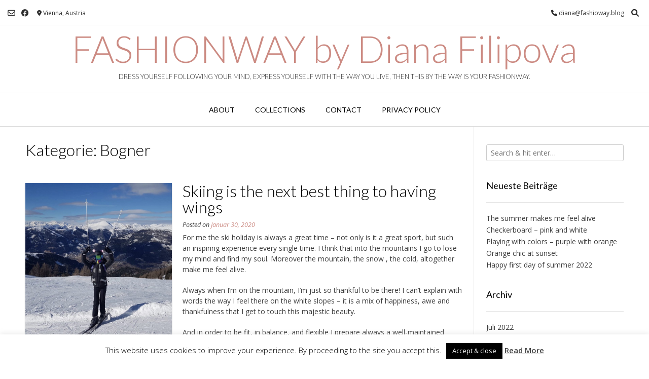

--- FILE ---
content_type: text/html; charset=UTF-8
request_url: https://fashionway.blog/category/bogner
body_size: 30222
content:
<!DOCTYPE html><!-- Vogue.ORG -->
<html lang="de">
<head>
<meta charset="UTF-8">
<meta name="viewport" content="width=device-width, initial-scale=1">
<link rel="profile" href="http://gmpg.org/xfn/11">
<meta name='robots' content='index, follow, max-image-preview:large, max-snippet:-1, max-video-preview:-1' />

	<!-- This site is optimized with the Yoast SEO plugin v26.8 - https://yoast.com/product/yoast-seo-wordpress/ -->
	<title>Bogner Archive - FASHIONWAY by Diana Filipova</title>
	<link rel="canonical" href="https://fashionway.blog/category/bogner" />
	<meta property="og:locale" content="de_DE" />
	<meta property="og:type" content="article" />
	<meta property="og:title" content="Bogner Archive - FASHIONWAY by Diana Filipova" />
	<meta property="og:url" content="https://fashionway.blog/category/bogner" />
	<meta property="og:site_name" content="FASHIONWAY by Diana Filipova" />
	<meta property="og:image" content="https://fashionway.blog/wp-content/uploads/2018/07/DSC_2984-684x1024.jpg" />
	<meta property="og:image:width" content="684" />
	<meta property="og:image:height" content="1024" />
	<meta property="og:image:type" content="image/jpeg" />
	<script type="application/ld+json" class="yoast-schema-graph">{"@context":"https://schema.org","@graph":[{"@type":"CollectionPage","@id":"https://fashionway.blog/category/bogner","url":"https://fashionway.blog/category/bogner","name":"Bogner Archive - FASHIONWAY by Diana Filipova","isPartOf":{"@id":"https://fashionway.blog/#website"},"primaryImageOfPage":{"@id":"https://fashionway.blog/category/bogner#primaryimage"},"image":{"@id":"https://fashionway.blog/category/bogner#primaryimage"},"thumbnailUrl":"https://fashionway.blog/wp-content/uploads/2020/02/IMG_9252.jpg","breadcrumb":{"@id":"https://fashionway.blog/category/bogner#breadcrumb"},"inLanguage":"de"},{"@type":"ImageObject","inLanguage":"de","@id":"https://fashionway.blog/category/bogner#primaryimage","url":"https://fashionway.blog/wp-content/uploads/2020/02/IMG_9252.jpg","contentUrl":"https://fashionway.blog/wp-content/uploads/2020/02/IMG_9252.jpg","width":1015,"height":1197},{"@type":"BreadcrumbList","@id":"https://fashionway.blog/category/bogner#breadcrumb","itemListElement":[{"@type":"ListItem","position":1,"name":"Startseite","item":"https://fashionway.blog/"},{"@type":"ListItem","position":2,"name":"Bogner"}]},{"@type":"WebSite","@id":"https://fashionway.blog/#website","url":"https://fashionway.blog/","name":"FASHIONWAY by Diana Filipova","description":"Dress yourself following your mind, express yourself with the way you live, then this by the way is your fashionway.","publisher":{"@id":"https://fashionway.blog/#/schema/person/836306b6b314004072c2c8b1c75e61ac"},"potentialAction":[{"@type":"SearchAction","target":{"@type":"EntryPoint","urlTemplate":"https://fashionway.blog/?s={search_term_string}"},"query-input":{"@type":"PropertyValueSpecification","valueRequired":true,"valueName":"search_term_string"}}],"inLanguage":"de"},{"@type":["Person","Organization"],"@id":"https://fashionway.blog/#/schema/person/836306b6b314004072c2c8b1c75e61ac","name":"diana","image":{"@type":"ImageObject","inLanguage":"de","@id":"https://fashionway.blog/#/schema/person/image/","url":"https://fashionway.blog/wp-content/uploads/2024/02/Pasted_Image_01_02_24__23_05.png","contentUrl":"https://fashionway.blog/wp-content/uploads/2024/02/Pasted_Image_01_02_24__23_05.png","width":671,"height":639,"caption":"diana"},"logo":{"@id":"https://fashionway.blog/#/schema/person/image/"},"sameAs":["https://fashionway.blog","https://www.facebook.com/diana.filipova.7/","https://www.instagram.com/dianadiangel/"]}]}</script>
	<!-- / Yoast SEO plugin. -->


<link rel='dns-prefetch' href='//fonts.googleapis.com' />
<link rel="alternate" type="application/rss+xml" title="FASHIONWAY by Diana Filipova &raquo; Feed" href="https://fashionway.blog/feed" />
<link rel="alternate" type="application/rss+xml" title="FASHIONWAY by Diana Filipova &raquo; Kommentar-Feed" href="https://fashionway.blog/comments/feed" />
<link rel="alternate" type="application/rss+xml" title="FASHIONWAY by Diana Filipova &raquo; Kategorie-Feed für Bogner" href="https://fashionway.blog/category/bogner/feed" />
<style id='wp-img-auto-sizes-contain-inline-css' type='text/css'>
img:is([sizes=auto i],[sizes^="auto," i]){contain-intrinsic-size:3000px 1500px}
/*# sourceURL=wp-img-auto-sizes-contain-inline-css */
</style>
<style id='wp-emoji-styles-inline-css' type='text/css'>

	img.wp-smiley, img.emoji {
		display: inline !important;
		border: none !important;
		box-shadow: none !important;
		height: 1em !important;
		width: 1em !important;
		margin: 0 0.07em !important;
		vertical-align: -0.1em !important;
		background: none !important;
		padding: 0 !important;
	}
/*# sourceURL=wp-emoji-styles-inline-css */
</style>
<style id='wp-block-library-inline-css' type='text/css'>
:root{--wp-block-synced-color:#7a00df;--wp-block-synced-color--rgb:122,0,223;--wp-bound-block-color:var(--wp-block-synced-color);--wp-editor-canvas-background:#ddd;--wp-admin-theme-color:#007cba;--wp-admin-theme-color--rgb:0,124,186;--wp-admin-theme-color-darker-10:#006ba1;--wp-admin-theme-color-darker-10--rgb:0,107,160.5;--wp-admin-theme-color-darker-20:#005a87;--wp-admin-theme-color-darker-20--rgb:0,90,135;--wp-admin-border-width-focus:2px}@media (min-resolution:192dpi){:root{--wp-admin-border-width-focus:1.5px}}.wp-element-button{cursor:pointer}:root .has-very-light-gray-background-color{background-color:#eee}:root .has-very-dark-gray-background-color{background-color:#313131}:root .has-very-light-gray-color{color:#eee}:root .has-very-dark-gray-color{color:#313131}:root .has-vivid-green-cyan-to-vivid-cyan-blue-gradient-background{background:linear-gradient(135deg,#00d084,#0693e3)}:root .has-purple-crush-gradient-background{background:linear-gradient(135deg,#34e2e4,#4721fb 50%,#ab1dfe)}:root .has-hazy-dawn-gradient-background{background:linear-gradient(135deg,#faaca8,#dad0ec)}:root .has-subdued-olive-gradient-background{background:linear-gradient(135deg,#fafae1,#67a671)}:root .has-atomic-cream-gradient-background{background:linear-gradient(135deg,#fdd79a,#004a59)}:root .has-nightshade-gradient-background{background:linear-gradient(135deg,#330968,#31cdcf)}:root .has-midnight-gradient-background{background:linear-gradient(135deg,#020381,#2874fc)}:root{--wp--preset--font-size--normal:16px;--wp--preset--font-size--huge:42px}.has-regular-font-size{font-size:1em}.has-larger-font-size{font-size:2.625em}.has-normal-font-size{font-size:var(--wp--preset--font-size--normal)}.has-huge-font-size{font-size:var(--wp--preset--font-size--huge)}.has-text-align-center{text-align:center}.has-text-align-left{text-align:left}.has-text-align-right{text-align:right}.has-fit-text{white-space:nowrap!important}#end-resizable-editor-section{display:none}.aligncenter{clear:both}.items-justified-left{justify-content:flex-start}.items-justified-center{justify-content:center}.items-justified-right{justify-content:flex-end}.items-justified-space-between{justify-content:space-between}.screen-reader-text{border:0;clip-path:inset(50%);height:1px;margin:-1px;overflow:hidden;padding:0;position:absolute;width:1px;word-wrap:normal!important}.screen-reader-text:focus{background-color:#ddd;clip-path:none;color:#444;display:block;font-size:1em;height:auto;left:5px;line-height:normal;padding:15px 23px 14px;text-decoration:none;top:5px;width:auto;z-index:100000}html :where(.has-border-color){border-style:solid}html :where([style*=border-top-color]){border-top-style:solid}html :where([style*=border-right-color]){border-right-style:solid}html :where([style*=border-bottom-color]){border-bottom-style:solid}html :where([style*=border-left-color]){border-left-style:solid}html :where([style*=border-width]){border-style:solid}html :where([style*=border-top-width]){border-top-style:solid}html :where([style*=border-right-width]){border-right-style:solid}html :where([style*=border-bottom-width]){border-bottom-style:solid}html :where([style*=border-left-width]){border-left-style:solid}html :where(img[class*=wp-image-]){height:auto;max-width:100%}:where(figure){margin:0 0 1em}html :where(.is-position-sticky){--wp-admin--admin-bar--position-offset:var(--wp-admin--admin-bar--height,0px)}@media screen and (max-width:600px){html :where(.is-position-sticky){--wp-admin--admin-bar--position-offset:0px}}

/*# sourceURL=wp-block-library-inline-css */
</style><style id='global-styles-inline-css' type='text/css'>
:root{--wp--preset--aspect-ratio--square: 1;--wp--preset--aspect-ratio--4-3: 4/3;--wp--preset--aspect-ratio--3-4: 3/4;--wp--preset--aspect-ratio--3-2: 3/2;--wp--preset--aspect-ratio--2-3: 2/3;--wp--preset--aspect-ratio--16-9: 16/9;--wp--preset--aspect-ratio--9-16: 9/16;--wp--preset--color--black: #000000;--wp--preset--color--cyan-bluish-gray: #abb8c3;--wp--preset--color--white: #ffffff;--wp--preset--color--pale-pink: #f78da7;--wp--preset--color--vivid-red: #cf2e2e;--wp--preset--color--luminous-vivid-orange: #ff6900;--wp--preset--color--luminous-vivid-amber: #fcb900;--wp--preset--color--light-green-cyan: #7bdcb5;--wp--preset--color--vivid-green-cyan: #00d084;--wp--preset--color--pale-cyan-blue: #8ed1fc;--wp--preset--color--vivid-cyan-blue: #0693e3;--wp--preset--color--vivid-purple: #9b51e0;--wp--preset--gradient--vivid-cyan-blue-to-vivid-purple: linear-gradient(135deg,rgb(6,147,227) 0%,rgb(155,81,224) 100%);--wp--preset--gradient--light-green-cyan-to-vivid-green-cyan: linear-gradient(135deg,rgb(122,220,180) 0%,rgb(0,208,130) 100%);--wp--preset--gradient--luminous-vivid-amber-to-luminous-vivid-orange: linear-gradient(135deg,rgb(252,185,0) 0%,rgb(255,105,0) 100%);--wp--preset--gradient--luminous-vivid-orange-to-vivid-red: linear-gradient(135deg,rgb(255,105,0) 0%,rgb(207,46,46) 100%);--wp--preset--gradient--very-light-gray-to-cyan-bluish-gray: linear-gradient(135deg,rgb(238,238,238) 0%,rgb(169,184,195) 100%);--wp--preset--gradient--cool-to-warm-spectrum: linear-gradient(135deg,rgb(74,234,220) 0%,rgb(151,120,209) 20%,rgb(207,42,186) 40%,rgb(238,44,130) 60%,rgb(251,105,98) 80%,rgb(254,248,76) 100%);--wp--preset--gradient--blush-light-purple: linear-gradient(135deg,rgb(255,206,236) 0%,rgb(152,150,240) 100%);--wp--preset--gradient--blush-bordeaux: linear-gradient(135deg,rgb(254,205,165) 0%,rgb(254,45,45) 50%,rgb(107,0,62) 100%);--wp--preset--gradient--luminous-dusk: linear-gradient(135deg,rgb(255,203,112) 0%,rgb(199,81,192) 50%,rgb(65,88,208) 100%);--wp--preset--gradient--pale-ocean: linear-gradient(135deg,rgb(255,245,203) 0%,rgb(182,227,212) 50%,rgb(51,167,181) 100%);--wp--preset--gradient--electric-grass: linear-gradient(135deg,rgb(202,248,128) 0%,rgb(113,206,126) 100%);--wp--preset--gradient--midnight: linear-gradient(135deg,rgb(2,3,129) 0%,rgb(40,116,252) 100%);--wp--preset--font-size--small: 13px;--wp--preset--font-size--medium: 20px;--wp--preset--font-size--large: 36px;--wp--preset--font-size--x-large: 42px;--wp--preset--spacing--20: 0.44rem;--wp--preset--spacing--30: 0.67rem;--wp--preset--spacing--40: 1rem;--wp--preset--spacing--50: 1.5rem;--wp--preset--spacing--60: 2.25rem;--wp--preset--spacing--70: 3.38rem;--wp--preset--spacing--80: 5.06rem;--wp--preset--shadow--natural: 6px 6px 9px rgba(0, 0, 0, 0.2);--wp--preset--shadow--deep: 12px 12px 50px rgba(0, 0, 0, 0.4);--wp--preset--shadow--sharp: 6px 6px 0px rgba(0, 0, 0, 0.2);--wp--preset--shadow--outlined: 6px 6px 0px -3px rgb(255, 255, 255), 6px 6px rgb(0, 0, 0);--wp--preset--shadow--crisp: 6px 6px 0px rgb(0, 0, 0);}:where(.is-layout-flex){gap: 0.5em;}:where(.is-layout-grid){gap: 0.5em;}body .is-layout-flex{display: flex;}.is-layout-flex{flex-wrap: wrap;align-items: center;}.is-layout-flex > :is(*, div){margin: 0;}body .is-layout-grid{display: grid;}.is-layout-grid > :is(*, div){margin: 0;}:where(.wp-block-columns.is-layout-flex){gap: 2em;}:where(.wp-block-columns.is-layout-grid){gap: 2em;}:where(.wp-block-post-template.is-layout-flex){gap: 1.25em;}:where(.wp-block-post-template.is-layout-grid){gap: 1.25em;}.has-black-color{color: var(--wp--preset--color--black) !important;}.has-cyan-bluish-gray-color{color: var(--wp--preset--color--cyan-bluish-gray) !important;}.has-white-color{color: var(--wp--preset--color--white) !important;}.has-pale-pink-color{color: var(--wp--preset--color--pale-pink) !important;}.has-vivid-red-color{color: var(--wp--preset--color--vivid-red) !important;}.has-luminous-vivid-orange-color{color: var(--wp--preset--color--luminous-vivid-orange) !important;}.has-luminous-vivid-amber-color{color: var(--wp--preset--color--luminous-vivid-amber) !important;}.has-light-green-cyan-color{color: var(--wp--preset--color--light-green-cyan) !important;}.has-vivid-green-cyan-color{color: var(--wp--preset--color--vivid-green-cyan) !important;}.has-pale-cyan-blue-color{color: var(--wp--preset--color--pale-cyan-blue) !important;}.has-vivid-cyan-blue-color{color: var(--wp--preset--color--vivid-cyan-blue) !important;}.has-vivid-purple-color{color: var(--wp--preset--color--vivid-purple) !important;}.has-black-background-color{background-color: var(--wp--preset--color--black) !important;}.has-cyan-bluish-gray-background-color{background-color: var(--wp--preset--color--cyan-bluish-gray) !important;}.has-white-background-color{background-color: var(--wp--preset--color--white) !important;}.has-pale-pink-background-color{background-color: var(--wp--preset--color--pale-pink) !important;}.has-vivid-red-background-color{background-color: var(--wp--preset--color--vivid-red) !important;}.has-luminous-vivid-orange-background-color{background-color: var(--wp--preset--color--luminous-vivid-orange) !important;}.has-luminous-vivid-amber-background-color{background-color: var(--wp--preset--color--luminous-vivid-amber) !important;}.has-light-green-cyan-background-color{background-color: var(--wp--preset--color--light-green-cyan) !important;}.has-vivid-green-cyan-background-color{background-color: var(--wp--preset--color--vivid-green-cyan) !important;}.has-pale-cyan-blue-background-color{background-color: var(--wp--preset--color--pale-cyan-blue) !important;}.has-vivid-cyan-blue-background-color{background-color: var(--wp--preset--color--vivid-cyan-blue) !important;}.has-vivid-purple-background-color{background-color: var(--wp--preset--color--vivid-purple) !important;}.has-black-border-color{border-color: var(--wp--preset--color--black) !important;}.has-cyan-bluish-gray-border-color{border-color: var(--wp--preset--color--cyan-bluish-gray) !important;}.has-white-border-color{border-color: var(--wp--preset--color--white) !important;}.has-pale-pink-border-color{border-color: var(--wp--preset--color--pale-pink) !important;}.has-vivid-red-border-color{border-color: var(--wp--preset--color--vivid-red) !important;}.has-luminous-vivid-orange-border-color{border-color: var(--wp--preset--color--luminous-vivid-orange) !important;}.has-luminous-vivid-amber-border-color{border-color: var(--wp--preset--color--luminous-vivid-amber) !important;}.has-light-green-cyan-border-color{border-color: var(--wp--preset--color--light-green-cyan) !important;}.has-vivid-green-cyan-border-color{border-color: var(--wp--preset--color--vivid-green-cyan) !important;}.has-pale-cyan-blue-border-color{border-color: var(--wp--preset--color--pale-cyan-blue) !important;}.has-vivid-cyan-blue-border-color{border-color: var(--wp--preset--color--vivid-cyan-blue) !important;}.has-vivid-purple-border-color{border-color: var(--wp--preset--color--vivid-purple) !important;}.has-vivid-cyan-blue-to-vivid-purple-gradient-background{background: var(--wp--preset--gradient--vivid-cyan-blue-to-vivid-purple) !important;}.has-light-green-cyan-to-vivid-green-cyan-gradient-background{background: var(--wp--preset--gradient--light-green-cyan-to-vivid-green-cyan) !important;}.has-luminous-vivid-amber-to-luminous-vivid-orange-gradient-background{background: var(--wp--preset--gradient--luminous-vivid-amber-to-luminous-vivid-orange) !important;}.has-luminous-vivid-orange-to-vivid-red-gradient-background{background: var(--wp--preset--gradient--luminous-vivid-orange-to-vivid-red) !important;}.has-very-light-gray-to-cyan-bluish-gray-gradient-background{background: var(--wp--preset--gradient--very-light-gray-to-cyan-bluish-gray) !important;}.has-cool-to-warm-spectrum-gradient-background{background: var(--wp--preset--gradient--cool-to-warm-spectrum) !important;}.has-blush-light-purple-gradient-background{background: var(--wp--preset--gradient--blush-light-purple) !important;}.has-blush-bordeaux-gradient-background{background: var(--wp--preset--gradient--blush-bordeaux) !important;}.has-luminous-dusk-gradient-background{background: var(--wp--preset--gradient--luminous-dusk) !important;}.has-pale-ocean-gradient-background{background: var(--wp--preset--gradient--pale-ocean) !important;}.has-electric-grass-gradient-background{background: var(--wp--preset--gradient--electric-grass) !important;}.has-midnight-gradient-background{background: var(--wp--preset--gradient--midnight) !important;}.has-small-font-size{font-size: var(--wp--preset--font-size--small) !important;}.has-medium-font-size{font-size: var(--wp--preset--font-size--medium) !important;}.has-large-font-size{font-size: var(--wp--preset--font-size--large) !important;}.has-x-large-font-size{font-size: var(--wp--preset--font-size--x-large) !important;}
/*# sourceURL=global-styles-inline-css */
</style>

<style id='classic-theme-styles-inline-css' type='text/css'>
/*! This file is auto-generated */
.wp-block-button__link{color:#fff;background-color:#32373c;border-radius:9999px;box-shadow:none;text-decoration:none;padding:calc(.667em + 2px) calc(1.333em + 2px);font-size:1.125em}.wp-block-file__button{background:#32373c;color:#fff;text-decoration:none}
/*# sourceURL=/wp-includes/css/classic-themes.min.css */
</style>
<link rel='stylesheet' id='cookie-law-info-css' href='https://fashionway.blog/wp-content/plugins/cookie-law-info/legacy/public/css/cookie-law-info-public.css?ver=3.4.0' type='text/css' media='all' />
<link rel='stylesheet' id='cookie-law-info-gdpr-css' href='https://fashionway.blog/wp-content/plugins/cookie-law-info/legacy/public/css/cookie-law-info-gdpr.css?ver=3.4.0' type='text/css' media='all' />
<link rel='stylesheet' id='ngg_trigger_buttons-css' href='https://fashionway.blog/wp-content/plugins/nextgen-gallery/static/GalleryDisplay/trigger_buttons.css?ver=4.0.4' type='text/css' media='all' />
<link rel='stylesheet' id='fancybox-0-css' href='https://fashionway.blog/wp-content/plugins/nextgen-gallery/static/Lightbox/fancybox/jquery.fancybox-1.3.4.css?ver=4.0.4' type='text/css' media='all' />
<link rel='stylesheet' id='fontawesome_v4_shim_style-css' href='https://fashionway.blog/wp-content/plugins/nextgen-gallery/static/FontAwesome/css/v4-shims.min.css?ver=6.9' type='text/css' media='all' />
<link rel='stylesheet' id='fontawesome-css' href='https://fashionway.blog/wp-content/plugins/nextgen-gallery/static/FontAwesome/css/all.min.css?ver=6.9' type='text/css' media='all' />
<link rel='stylesheet' id='nextgen_pagination_style-css' href='https://fashionway.blog/wp-content/plugins/nextgen-gallery/static/GalleryDisplay/pagination_style.css?ver=4.0.4' type='text/css' media='all' />
<link rel='stylesheet' id='nextgen_basic_thumbnails_style-css' href='https://fashionway.blog/wp-content/plugins/nextgen-gallery/static/Thumbnails/nextgen_basic_thumbnails.css?ver=4.0.4' type='text/css' media='all' />
<link rel='stylesheet' id='customizer_vogue_fonts-css' href='//fonts.googleapis.com/css?family=Open+Sans%3Aregular%2Citalic%2C700%7CLato%3Aregular%2Citalic%2C700%26subset%3Dlatin%2C' type='text/css' media='screen' />
<link rel='stylesheet' id='vogue-body-font-default-css' href='//fonts.googleapis.com/css?family=Open+Sans%3A400%2C300%2C300italic%2C400italic%2C600%2C600italic%2C700%2C700italic&#038;ver=1.4.77' type='text/css' media='all' />
<link rel='stylesheet' id='vogue-heading-font-default-css' href='//fonts.googleapis.com/css?family=Lato%3A400%2C300%2C300italic%2C400italic%2C700%2C700italic&#038;ver=1.4.77' type='text/css' media='all' />
<link rel='stylesheet' id='vogue-font-awesome-css' href='https://fashionway.blog/wp-content/themes/vogue/includes/font-awesome/css/all.min.css?ver=6.0.0' type='text/css' media='all' />
<link rel='stylesheet' id='vogue-style-css' href='https://fashionway.blog/wp-content/themes/vogue/style.css?ver=1.4.77' type='text/css' media='all' />
<link rel='stylesheet' id='vogue-header-style-css' href='https://fashionway.blog/wp-content/themes/vogue/templates/css/header-one.css?ver=1.4.77' type='text/css' media='all' />
<link rel='stylesheet' id='vogue-footer-style-css' href='https://fashionway.blog/wp-content/themes/vogue/templates/css/footer-social.css?ver=1.4.77' type='text/css' media='all' />
<link rel='stylesheet' id='jquery-lazyloadxt-spinner-css-css' href='//fashionway.blog/wp-content/plugins/a3-lazy-load/assets/css/jquery.lazyloadxt.spinner.css?ver=6.9' type='text/css' media='all' />
<link rel='stylesheet' id='wp-social-sharing-css' href='https://fashionway.blog/wp-content/plugins/wp-social-sharing/static/socialshare.css?ver=1.6' type='text/css' media='all' />
<script type="text/javascript" src="https://fashionway.blog/wp-includes/js/jquery/jquery.min.js?ver=3.7.1" id="jquery-core-js"></script>
<script type="text/javascript" src="https://fashionway.blog/wp-includes/js/jquery/jquery-migrate.min.js?ver=3.4.1" id="jquery-migrate-js"></script>
<script type="text/javascript" id="cookie-law-info-js-extra">
/* <![CDATA[ */
var Cli_Data = {"nn_cookie_ids":[],"cookielist":[],"non_necessary_cookies":[],"ccpaEnabled":"","ccpaRegionBased":"","ccpaBarEnabled":"","strictlyEnabled":["necessary","obligatoire"],"ccpaType":"gdpr","js_blocking":"","custom_integration":"","triggerDomRefresh":"","secure_cookies":""};
var cli_cookiebar_settings = {"animate_speed_hide":"500","animate_speed_show":"500","background":"#fff","border":"#444","border_on":"","button_1_button_colour":"#000","button_1_button_hover":"#000000","button_1_link_colour":"#fff","button_1_as_button":"1","button_1_new_win":"","button_2_button_colour":"#333","button_2_button_hover":"#292929","button_2_link_colour":"#444","button_2_as_button":"","button_2_hidebar":"","button_3_button_colour":"#000","button_3_button_hover":"#000000","button_3_link_colour":"#fff","button_3_as_button":"1","button_3_new_win":"","button_4_button_colour":"#000","button_4_button_hover":"#000000","button_4_link_colour":"#fff","button_4_as_button":"1","button_7_button_colour":"#61a229","button_7_button_hover":"#4e8221","button_7_link_colour":"#fff","button_7_as_button":"1","button_7_new_win":"","font_family":"inherit","header_fix":"","notify_animate_hide":"1","notify_animate_show":"","notify_div_id":"#cookie-law-info-bar","notify_position_horizontal":"right","notify_position_vertical":"bottom","scroll_close":"","scroll_close_reload":"","accept_close_reload":"","reject_close_reload":"","showagain_tab":"","showagain_background":"#fff","showagain_border":"#000","showagain_div_id":"#cookie-law-info-again","showagain_x_position":"100px","text":"#000","show_once_yn":"","show_once":"10000","logging_on":"","as_popup":"","popup_overlay":"1","bar_heading_text":"","cookie_bar_as":"banner","popup_showagain_position":"bottom-right","widget_position":"left"};
var log_object = {"ajax_url":"https://fashionway.blog/wp-admin/admin-ajax.php"};
//# sourceURL=cookie-law-info-js-extra
/* ]]> */
</script>
<script type="text/javascript" src="https://fashionway.blog/wp-content/plugins/cookie-law-info/legacy/public/js/cookie-law-info-public.js?ver=3.4.0" id="cookie-law-info-js"></script>
<script type="text/javascript" id="photocrati_ajax-js-extra">
/* <![CDATA[ */
var photocrati_ajax = {"url":"https://fashionway.blog/index.php?photocrati_ajax=1","rest_url":"https://fashionway.blog/wp-json/","wp_home_url":"https://fashionway.blog","wp_site_url":"https://fashionway.blog","wp_root_url":"https://fashionway.blog","wp_plugins_url":"https://fashionway.blog/wp-content/plugins","wp_content_url":"https://fashionway.blog/wp-content","wp_includes_url":"https://fashionway.blog/wp-includes/","ngg_param_slug":"nggallery","rest_nonce":"f6610c8ef7"};
//# sourceURL=photocrati_ajax-js-extra
/* ]]> */
</script>
<script type="text/javascript" src="https://fashionway.blog/wp-content/plugins/nextgen-gallery/static/Legacy/ajax.min.js?ver=4.0.4" id="photocrati_ajax-js"></script>
<script type="text/javascript" src="https://fashionway.blog/wp-content/plugins/nextgen-gallery/static/FontAwesome/js/v4-shims.min.js?ver=5.3.1" id="fontawesome_v4_shim-js"></script>
<script type="text/javascript" defer crossorigin="anonymous" data-auto-replace-svg="false" data-keep-original-source="false" data-search-pseudo-elements src="https://fashionway.blog/wp-content/plugins/nextgen-gallery/static/FontAwesome/js/all.min.js?ver=5.3.1" id="fontawesome-js"></script>
<script type="text/javascript" src="https://fashionway.blog/wp-content/plugins/nextgen-gallery/static/Thumbnails/nextgen_basic_thumbnails.js?ver=4.0.4" id="nextgen_basic_thumbnails_script-js"></script>
<link rel="https://api.w.org/" href="https://fashionway.blog/wp-json/" /><link rel="alternate" title="JSON" type="application/json" href="https://fashionway.blog/wp-json/wp/v2/categories/350" /><link rel="EditURI" type="application/rsd+xml" title="RSD" href="https://fashionway.blog/xmlrpc.php?rsd" />
<meta name="generator" content="WordPress 6.9" />

		<!-- GA Google Analytics @ https://m0n.co/ga -->
		<script>
			(function(i,s,o,g,r,a,m){i['GoogleAnalyticsObject']=r;i[r]=i[r]||function(){
			(i[r].q=i[r].q||[]).push(arguments)},i[r].l=1*new Date();a=s.createElement(o),
			m=s.getElementsByTagName(o)[0];a.async=1;a.src=g;m.parentNode.insertBefore(a,m)
			})(window,document,'script','https://www.google-analytics.com/analytics.js','ga');
			ga('create', 'UA-118689636-2', 'auto');
			ga('set', 'anonymizeIp', true);
			ga('set', 'forceSSL', true);
			ga('send', 'pageview');
		</script>

	<style type="text/css" media="screen">input#akismet_privacy_check { float: left; margin: 7px 7px 7px 0; width: 13px; }</style><link rel="icon" href="https://fashionway.blog/wp-content/uploads/2018/07/cropped-Fashionway-favicon-1-150x150.png" sizes="32x32" />
<link rel="icon" href="https://fashionway.blog/wp-content/uploads/2018/07/cropped-Fashionway-favicon-1-300x300.png" sizes="192x192" />
<link rel="apple-touch-icon" href="https://fashionway.blog/wp-content/uploads/2018/07/cropped-Fashionway-favicon-1-300x300.png" />
<meta name="msapplication-TileImage" content="https://fashionway.blog/wp-content/uploads/2018/07/cropped-Fashionway-favicon-1-300x300.png" />
		<style type="text/css" id="wp-custom-css">
			.cat-links {
	font-size: 0;
	display: block;
}
body.home .cat-links {
	width: 66%;
}
.cat-links > a {
    display: inline-block;
    height: 45px;
    line-height: 45px;
    background: #eee;
    padding: 0 20px 0 20px;
    color: #333;
    font-style: normal;
    font-size: 18px;
	margin-right: 5px;
		margin-bottom: 5px;
}

.home-slider-block-inner {
	display: none;
	width: auto;
	margin: inherit;
	top: auto;
	left: auto;
	bottom: 5%;
	right: 0;
}

@media only screen and (min-device-width: 320px) and (max-device-width: 479px) {
body.home .post-loop-thumbnail {
	display: none;
}
body.home .post-loop-content {
	width: 100%;
}
}		</style>
		<style id='vogue-customizer-custom-css-inline-css' type='text/css'>
#comments .form-submit #submit,
                .search-block .search-submit,
                .side-aligned-social a.header-social-icon,
                .no-results-btn,
                button,
                input[type="button"],
                input[type="reset"],
                input[type="submit"],
                .woocommerce ul.products li.product a.add_to_cart_button, .woocommerce-page ul.products li.product a.add_to_cart_button,
                .woocommerce ul.products li.product .onsale, .woocommerce-page ul.products li.product .onsale,
                .woocommerce button.button.alt,
                .woocommerce-page button.button.alt,
                .woocommerce input.button.alt:hover,
                .woocommerce-page #content input.button.alt:hover,
                .woocommerce .cart-collaterals .shipping_calculator .button,
                .woocommerce-page .cart-collaterals .shipping_calculator .button,
                .woocommerce a.button,
                .woocommerce #respond input#submit.alt,
				.woocommerce a.button.alt,
				.woocommerce button.button.alt,
				.woocommerce input.button.alt,
                .woocommerce-page a.button,
                .woocommerce input.button,
                .woocommerce-page #content input.button,
                .woocommerce-page input.button,
                .woocommerce #review_form #respond .form-submit input,
                .woocommerce-page #review_form #respond .form-submit input,
                .woocommerce-cart .wc-proceed-to-checkout a.checkout-button:hover,
                .woocommerce .widget_price_filter .ui-slider .ui-slider-range,
                .woocommerce .widget_price_filter .ui-slider .ui-slider-handle,
                .single-product span.onsale,
                .woocommerce button.button.alt.disabled,
                .main-navigation ul ul a:hover,
                .main-navigation ul ul li.focus > a,
                .main-navigation ul ul li.current-menu-item > a,
                .main-navigation ul ul li.current_page_item > a,
                .main-navigation ul ul li.current-menu-parent > a,
                .main-navigation ul ul li.current_page_parent > a,
                .main-navigation ul ul li.current-menu-ancestor > a,
                .main-navigation ul ul li.current_page_ancestor > a,
                .main-navigation button,
                .wpcf7-submit{background:inherit;background-color:#cc8b83;}.wp-block-quote:not(.is-large),
				.wp-block-quote:not(.is-style-large){border-left-color:#cc8b83;}blockquote{border-left-color:#cc8b83 !important;}a,
				.content-area .entry-content a,
				#comments a,
				.post-edit-link,
				.site-title a,
				.error-404.not-found .page-header .page-title span,
				.search-button .fa-search,
				.header-cart-checkout.cart-has-items .fa-shopping-cart,
				.site-header-topbar li.focus > a,
				.main-navigation div > ul > li > a:hover,
				.main-navigation div > ul > li.current-menu-item > a,
				.main-navigation div > ul > li.current-menu-ancestor > a,
				.main-navigation div > ul > li.current-menu-parent > a,
				.main-navigation div > ul > li.current_page_parent > a,
                .main-navigation div > ul > li.current_page_ancestor > a,
                .main-navigation div > ul > li.focus > a{color:#cc8b83;}.main-navigation button:hover,
                #comments .form-submit #submit:hover,
                .search-block .search-submit:hover,
                .no-results-btn:hover,
                button,
                input[type="button"],
                input[type="reset"],
                input[type="submit"],
                .woocommerce input.button.alt,
                .woocommerce-page #content input.button.alt,
                .woocommerce .cart-collaterals .shipping_calculator .button,
                .woocommerce-page .cart-collaterals .shipping_calculator .button,
                .woocommerce a.button:hover,
                .woocommerce #respond input#submit.alt:hover,
				.woocommerce a.button.alt:hover,
				.woocommerce button.button.alt:hover,
				.woocommerce input.button.alt:hover,
                .woocommerce-page a.button:hover,
                .woocommerce input.button:hover,
                .woocommerce-page #content input.button:hover,
                .woocommerce-page input.button:hover,
                .woocommerce ul.products li.product a.add_to_cart_button:hover, .woocommerce-page ul.products li.product a.add_to_cart_button:hover,
                .woocommerce button.button.alt:hover,
                .woocommerce-page button.button.alt:hover,
                .woocommerce #review_form #respond .form-submit input:hover,
                .woocommerce-page #review_form #respond .form-submit input:hover,
                .woocommerce-cart .wc-proceed-to-checkout a.checkout-button,
                .woocommerce .widget_price_filter .price_slider_wrapper .ui-widget-content,
                .woocommerce button.button.alt.disabled:hover,
                .wpcf7-submit:hover{background:inherit;background-color:#9e7666;}a:hover,
				.content-area .entry-content a:hover,
                .widget-area .widget a:hover,
                .site-header-topbar ul li a:hover,
                .site-footer-widgets .widget a:hover,
                .site-footer .widget a:hover,
                .search-btn:hover,
                .search-button .fa-search:hover,
                .woocommerce #content div.product p.price,
                .woocommerce-page #content div.product p.price,
                .woocommerce-page div.product p.price,
                .woocommerce #content div.product span.price,
                .woocommerce div.product span.price,
                .woocommerce-page #content div.product span.price,
                .woocommerce-page div.product span.price,
                .woocommerce #content div.product .woocommerce-tabs ul.tabs li.active,
                .woocommerce div.product .woocommerce-tabs ul.tabs li.active,
                .woocommerce-page #content div.product .woocommerce-tabs ul.tabs li.active,
                .woocommerce-page div.product .woocommerce-tabs ul.tabs li.active{color:#9e7666;}body,
                .widget-area .widget a{color:#3d3d3d;}
/*# sourceURL=vogue-customizer-custom-css-inline-css */
</style>
</head>
<body class="archive category category-bogner category-350 wp-theme-vogue">
<div id="page" class="hfeed site ">

<a class="skip-link screen-reader-text" href="#site-content">Skip to content</a>

	
		
			
		
<header id="masthead" class="site-header site-header-one">
	
		
			<div class="site-header-topbar">
			<div class="site-topbar-left">
								
								
					<a href="mailto:%64i&#097;%6ea&#064;&#102;&#097;%73%68i%6fn%77%61y%2e%62%6c&#111;g" title="Send Us an Email" class="header-social-icon social-email"><i class="far fa-envelope"></i></a><a href="https://www.facebook.com/diana.filipova.7" target="_blank" title="Find Us on Facebook" class="header-social-icon social-facebook" rel="noopener"><i class="fab fa-facebook"></i></a>					
								
								
					            	<span class="site-topbar-left-ad header-address"><i class="fas fa-map-marker-alt"></i> Vienna, Austria</span>
								
							</div>
			
			<div class="site-topbar-right">
								
					            	<span class="site-topbar-right-no header-phone"><i class="fas fa-phone"></i> diana@fashioway.blog</span>
								
									<button class="menu-search">
				    	<i class="fas fa-search search-btn"></i>
				    </button>
								
							</div>
			
			<div class="clearboth"></div>
		</div>
				    <div class="search-block">
		        <form role="search" method="get" class="search-form" action="https://fashionway.blog/">
	<label>
		<input type="search" class="search-field" placeholder="Search &amp; hit enter&hellip;" value="" name="s" />
	</label>
	<input type="submit" class="search-submit" value="&nbsp;" />
</form>		    </div>
				
	<div class="site-container">
		
		<div class="site-branding">
			
					        <h1 class="site-title"><a href="https://fashionway.blog/" title="FASHIONWAY by Diana Filipova">FASHIONWAY by Diana Filipova</a></h1>
		        <h2 class="site-description">Dress yourself following your mind, express yourself with the way you live, then this by the way is your fashionway.</h2>
		    			
		</div><!-- .site-branding -->
		
	</div>
	
						<nav id="site-navigation" class="main-navigation vogue-mobile-nav-skin-dark" role="navigation">
				<button class="header-menu-button"><i class="fas fa-bars"></i><span>menu</span></button>
				<div id="main-menu" class="main-menu-container">
					<div class="main-menu-inner">
						<button class="main-menu-close"><i class="fas fa-angle-right"></i><i class="fas fa-angle-left"></i></button>
						<div id="primary-menu" class="menu"><ul>
<li class="page_item page-item-2"><a href="https://fashionway.blog/about">About</a></li>
<li class="page_item page-item-101"><a href="https://fashionway.blog/collections">Collections</a></li>
<li class="page_item page-item-99"><a href="https://fashionway.blog/contact">Contact</a></li>
<li class="page_item page-item-3"><a href="https://fashionway.blog/privacy-policy">Privacy Policy</a></li>
</ul></div>
						
											</div>
				</div>
			</nav><!-- #site-navigation -->
					
</header><!-- #masthead -->		
		
	
	
	<div id="site-content" class="site-container content-container content-has-sidebar ">

	<div id="primary" class="content-area ">
		<main id="main" class="site-main" role="main">

		
			<header class="page-header">
				<h1 class="page-title">Kategorie: <span>Bogner</span></h1>			</header><!-- .page-header -->

						
				<article id="post-7223" class="post-7223 post type-post status-publish format-standard has-post-thumbnail hentry category-alpina category-alps category-beauty category-blogger category-bogner category-burton category-christian-dior category-cygnus category-enjoy category-exciting category-fashion category-happiness category-holiday category-love category-michael-kors category-mountain category-nature category-positivity category-ski category-snow category-sport category-winter-mood blog-left-layout blog-alt-odd">

	<div class="blog-post-inner ">
		
				
							<a href="https://fashionway.blog/skiing-is-the-next-best-thing-to-having-wings" class="post-loop-thumbnail">
					<img width="868" height="1024" src="//fashionway.blog/wp-content/plugins/a3-lazy-load/assets/images/lazy_placeholder.gif" data-lazy-type="image" data-src="https://fashionway.blog/wp-content/uploads/2020/02/IMG_9252-868x1024.jpg" class="lazy lazy-hidden attachment-large size-large wp-post-image" alt="" decoding="async" fetchpriority="high" srcset="" data-srcset="https://fashionway.blog/wp-content/uploads/2020/02/IMG_9252-868x1024.jpg 868w, https://fashionway.blog/wp-content/uploads/2020/02/IMG_9252-254x300.jpg 254w, https://fashionway.blog/wp-content/uploads/2020/02/IMG_9252-768x906.jpg 768w, https://fashionway.blog/wp-content/uploads/2020/02/IMG_9252.jpg 1015w" sizes="(max-width: 868px) 100vw, 868px" /><noscript><img width="868" height="1024" src="https://fashionway.blog/wp-content/uploads/2020/02/IMG_9252-868x1024.jpg" class="attachment-large size-large wp-post-image" alt="" decoding="async" fetchpriority="high" srcset="https://fashionway.blog/wp-content/uploads/2020/02/IMG_9252-868x1024.jpg 868w, https://fashionway.blog/wp-content/uploads/2020/02/IMG_9252-254x300.jpg 254w, https://fashionway.blog/wp-content/uploads/2020/02/IMG_9252-768x906.jpg 768w, https://fashionway.blog/wp-content/uploads/2020/02/IMG_9252.jpg 1015w" sizes="(max-width: 868px) 100vw, 868px" /></noscript>				</a>
						
				
		<div class="post-loop-content">
			
			<header class="entry-header">
				<h3 class="entry-title"><a href="https://fashionway.blog/skiing-is-the-next-best-thing-to-having-wings" rel="bookmark">Skiing is the next best thing to having wings</a></h3>
								<div class="entry-meta">
					<span class="posted-on">Posted on <a href="https://fashionway.blog/skiing-is-the-next-best-thing-to-having-wings" rel="bookmark"><time class="entry-date published" datetime="2020-01-30T00:53:00+00:00">Januar 30, 2020</time><time class="updated" datetime="2020-02-09T01:06:45+00:00">Februar 9, 2020</time></a></span><span class="byline"> by <span class="author vcard"><a class="url fn n" href="https://fashionway.blog/author/diana">diana</a></span></span>				</div><!-- .entry-meta -->
							</header><!-- .entry-header -->

			<div class="entry-content">
				
<p>For me the ski holiday is always a great time &#8211; not only is it a great sport, but such an inspiring experience every single time. I think that into the mountains I go to lose my mind and find my soul. Moreover the mountain, the snow , the cold, altogether make me feel alive.</p>
<p>Always when I’m on the mountain, I’m just so thankful to be there! I can’t explain with words the way I feel there on the white slopes &#8211; it is a mix of happiness, awe and thankfulness that I get to touch this majestic beauty.&nbsp;</p>
<p>And in order to be fit, in balance, and flexible I prepare always a well-maintained equipment and outfits to help me make sure that I will have a great time ?. I choose Bogner ski combi, Burton sweatshirt, backpack and gloves, Under armour shirt, a fancy Dior helmet, Michael Kors sun glasses and sock boots, Cygnus and Alpina goggles, Hoxyheads pussycat helmet ears that make your ski helmet a real eye-catcher and neon pink Shawn Mendes double-layered hat in a soft rib knit.</p>
<p>/Skiing is the next best thing to having wings/ &#8211; Oprah Winfrey</p>



<!-- default-view.php -->
<div
	class="ngg-galleryoverview default-view
	 ngg-ajax-pagination-none	"
	id="ngg-gallery-93d91ed69f1525864859781e25d0c18e-1">

		<!-- Thumbnails -->
				<div id="ngg-image-0" class="ngg-gallery-thumbnail-box
											"
			>
						<div class="ngg-gallery-thumbnail">
			<a href="https://fashionway.blog/wp-content/gallery/ski-02-2020/IMG_8137.JPG"
				title=""
				data-src="https://fashionway.blog/wp-content/gallery/ski-02-2020/IMG_8137.JPG"
				data-thumbnail="https://fashionway.blog/wp-content/gallery/ski-02-2020/thumbs/thumbs_IMG_8137.JPG"
				data-image-id="727"
				data-title="IMG_8137"
				data-description=""
				data-image-slug="img_8137"
				class="ngg-fancybox" rel="93d91ed69f1525864859781e25d0c18e">
				<img
					title="IMG_8137"
					alt="IMG_8137"
					src="https://fashionway.blog/wp-content/gallery/ski-02-2020/thumbs/thumbs_IMG_8137.JPG"
					width="160"
					height="240"
					style="max-width:100%;"
				/>
			</a>
		</div>
							</div>
			
				<div id="ngg-image-1" class="ngg-gallery-thumbnail-box
											"
			>
						<div class="ngg-gallery-thumbnail">
			<a href="https://fashionway.blog/wp-content/gallery/ski-02-2020/IMG_8167.jpg"
				title=""
				data-src="https://fashionway.blog/wp-content/gallery/ski-02-2020/IMG_8167.jpg"
				data-thumbnail="https://fashionway.blog/wp-content/gallery/ski-02-2020/thumbs/thumbs_IMG_8167.jpg"
				data-image-id="728"
				data-title="IMG_8167"
				data-description=""
				data-image-slug="img_8167"
				class="ngg-fancybox" rel="93d91ed69f1525864859781e25d0c18e">
				<img
					title="IMG_8167"
					alt="IMG_8167"
					src="https://fashionway.blog/wp-content/gallery/ski-02-2020/thumbs/thumbs_IMG_8167.jpg"
					width="160"
					height="240"
					style="max-width:100%;"
				/>
			</a>
		</div>
							</div>
			
				<div id="ngg-image-2" class="ngg-gallery-thumbnail-box
											"
			>
						<div class="ngg-gallery-thumbnail">
			<a href="https://fashionway.blog/wp-content/gallery/ski-02-2020/IMG_8996.JPG"
				title=""
				data-src="https://fashionway.blog/wp-content/gallery/ski-02-2020/IMG_8996.JPG"
				data-thumbnail="https://fashionway.blog/wp-content/gallery/ski-02-2020/thumbs/thumbs_IMG_8996.JPG"
				data-image-id="736"
				data-title="IMG_8996"
				data-description=""
				data-image-slug="img_8996"
				class="ngg-fancybox" rel="93d91ed69f1525864859781e25d0c18e">
				<img
					title="IMG_8996"
					alt="IMG_8996"
					src="https://fashionway.blog/wp-content/gallery/ski-02-2020/thumbs/thumbs_IMG_8996.JPG"
					width="160"
					height="240"
					style="max-width:100%;"
				/>
			</a>
		</div>
							</div>
			
				<div id="ngg-image-3" class="ngg-gallery-thumbnail-box
											"
			>
						<div class="ngg-gallery-thumbnail">
			<a href="https://fashionway.blog/wp-content/gallery/ski-02-2020/IMG_9003.JPG"
				title=""
				data-src="https://fashionway.blog/wp-content/gallery/ski-02-2020/IMG_9003.JPG"
				data-thumbnail="https://fashionway.blog/wp-content/gallery/ski-02-2020/thumbs/thumbs_IMG_9003.JPG"
				data-image-id="737"
				data-title="IMG_9003"
				data-description=""
				data-image-slug="img_9003"
				class="ngg-fancybox" rel="93d91ed69f1525864859781e25d0c18e">
				<img
					title="IMG_9003"
					alt="IMG_9003"
					src="https://fashionway.blog/wp-content/gallery/ski-02-2020/thumbs/thumbs_IMG_9003.JPG"
					width="160"
					height="240"
					style="max-width:100%;"
				/>
			</a>
		</div>
							</div>
			
				<div id="ngg-image-4" class="ngg-gallery-thumbnail-box
											"
			>
						<div class="ngg-gallery-thumbnail">
			<a href="https://fashionway.blog/wp-content/gallery/ski-02-2020/1_0c4568a0-0790-449e-a967-660396d6e32b.JPG"
				title=""
				data-src="https://fashionway.blog/wp-content/gallery/ski-02-2020/1_0c4568a0-0790-449e-a967-660396d6e32b.JPG"
				data-thumbnail="https://fashionway.blog/wp-content/gallery/ski-02-2020/thumbs/thumbs_1_0c4568a0-0790-449e-a967-660396d6e32b.JPG"
				data-image-id="723"
				data-title="1_0c4568a0-0790-449e-a967-660396d6e32b"
				data-description=""
				data-image-slug="1_0c4568a0-0790-449e-a967-660396d6e32b"
				class="ngg-fancybox" rel="93d91ed69f1525864859781e25d0c18e">
				<img
					title="1_0c4568a0-0790-449e-a967-660396d6e32b"
					alt="1_0c4568a0-0790-449e-a967-660396d6e32b"
					src="https://fashionway.blog/wp-content/gallery/ski-02-2020/thumbs/thumbs_1_0c4568a0-0790-449e-a967-660396d6e32b.JPG"
					width="160"
					height="240"
					style="max-width:100%;"
				/>
			</a>
		</div>
							</div>
			
				<div id="ngg-image-5" class="ngg-gallery-thumbnail-box
											"
			>
						<div class="ngg-gallery-thumbnail">
			<a href="https://fashionway.blog/wp-content/gallery/ski-02-2020/IMG_9249.JPG"
				title=""
				data-src="https://fashionway.blog/wp-content/gallery/ski-02-2020/IMG_9249.JPG"
				data-thumbnail="https://fashionway.blog/wp-content/gallery/ski-02-2020/thumbs/thumbs_IMG_9249.JPG"
				data-image-id="738"
				data-title="IMG_9249"
				data-description=""
				data-image-slug="img_9249"
				class="ngg-fancybox" rel="93d91ed69f1525864859781e25d0c18e">
				<img
					title="IMG_9249"
					alt="IMG_9249"
					src="https://fashionway.blog/wp-content/gallery/ski-02-2020/thumbs/thumbs_IMG_9249.JPG"
					width="160"
					height="240"
					style="max-width:100%;"
				/>
			</a>
		</div>
							</div>
			
				<div id="ngg-image-6" class="ngg-gallery-thumbnail-box
											"
			>
						<div class="ngg-gallery-thumbnail">
			<a href="https://fashionway.blog/wp-content/gallery/ski-02-2020/IMG_9252.JPG"
				title=""
				data-src="https://fashionway.blog/wp-content/gallery/ski-02-2020/IMG_9252.JPG"
				data-thumbnail="https://fashionway.blog/wp-content/gallery/ski-02-2020/thumbs/thumbs_IMG_9252.JPG"
				data-image-id="721"
				data-title="IMG_9252"
				data-description=""
				data-image-slug="img_9252"
				class="ngg-fancybox" rel="93d91ed69f1525864859781e25d0c18e">
				<img
					title="IMG_9252"
					alt="IMG_9252"
					src="https://fashionway.blog/wp-content/gallery/ski-02-2020/thumbs/thumbs_IMG_9252.JPG"
					width="160"
					height="240"
					style="max-width:100%;"
				/>
			</a>
		</div>
							</div>
			
				<div id="ngg-image-7" class="ngg-gallery-thumbnail-box
											"
			>
						<div class="ngg-gallery-thumbnail">
			<a href="https://fashionway.blog/wp-content/gallery/ski-02-2020/1_736a0646-61fd-42ed-b381-5befe0ac5bdf.JPG"
				title=""
				data-src="https://fashionway.blog/wp-content/gallery/ski-02-2020/1_736a0646-61fd-42ed-b381-5befe0ac5bdf.JPG"
				data-thumbnail="https://fashionway.blog/wp-content/gallery/ski-02-2020/thumbs/thumbs_1_736a0646-61fd-42ed-b381-5befe0ac5bdf.JPG"
				data-image-id="724"
				data-title="1_736a0646-61fd-42ed-b381-5befe0ac5bdf"
				data-description=""
				data-image-slug="1_736a0646-61fd-42ed-b381-5befe0ac5bdf"
				class="ngg-fancybox" rel="93d91ed69f1525864859781e25d0c18e">
				<img
					title="1_736a0646-61fd-42ed-b381-5befe0ac5bdf"
					alt="1_736a0646-61fd-42ed-b381-5befe0ac5bdf"
					src="https://fashionway.blog/wp-content/gallery/ski-02-2020/thumbs/thumbs_1_736a0646-61fd-42ed-b381-5befe0ac5bdf.JPG"
					width="160"
					height="240"
					style="max-width:100%;"
				/>
			</a>
		</div>
							</div>
			
				<div id="ngg-image-8" class="ngg-gallery-thumbnail-box
											"
			>
						<div class="ngg-gallery-thumbnail">
			<a href="https://fashionway.blog/wp-content/gallery/ski-02-2020/IMG_9415.JPG"
				title=""
				data-src="https://fashionway.blog/wp-content/gallery/ski-02-2020/IMG_9415.JPG"
				data-thumbnail="https://fashionway.blog/wp-content/gallery/ski-02-2020/thumbs/thumbs_IMG_9415.JPG"
				data-image-id="722"
				data-title="IMG_9415"
				data-description=""
				data-image-slug="img_9415"
				class="ngg-fancybox" rel="93d91ed69f1525864859781e25d0c18e">
				<img
					title="IMG_9415"
					alt="IMG_9415"
					src="https://fashionway.blog/wp-content/gallery/ski-02-2020/thumbs/thumbs_IMG_9415.JPG"
					width="160"
					height="240"
					style="max-width:100%;"
				/>
			</a>
		</div>
							</div>
			
				<div id="ngg-image-9" class="ngg-gallery-thumbnail-box
											"
			>
						<div class="ngg-gallery-thumbnail">
			<a href="https://fashionway.blog/wp-content/gallery/ski-02-2020/1_DSC_0257.JPG"
				title=""
				data-src="https://fashionway.blog/wp-content/gallery/ski-02-2020/1_DSC_0257.JPG"
				data-thumbnail="https://fashionway.blog/wp-content/gallery/ski-02-2020/thumbs/thumbs_1_DSC_0257.JPG"
				data-image-id="725"
				data-title="1_DSC_0257"
				data-description=""
				data-image-slug="1_dsc_0257"
				class="ngg-fancybox" rel="93d91ed69f1525864859781e25d0c18e">
				<img
					title="1_DSC_0257"
					alt="1_DSC_0257"
					src="https://fashionway.blog/wp-content/gallery/ski-02-2020/thumbs/thumbs_1_DSC_0257.JPG"
					width="160"
					height="240"
					style="max-width:100%;"
				/>
			</a>
		</div>
							</div>
			
				<div id="ngg-image-10" class="ngg-gallery-thumbnail-box
											"
			>
						<div class="ngg-gallery-thumbnail">
			<a href="https://fashionway.blog/wp-content/gallery/ski-02-2020/DSC_0267.JPG"
				title=""
				data-src="https://fashionway.blog/wp-content/gallery/ski-02-2020/DSC_0267.JPG"
				data-thumbnail="https://fashionway.blog/wp-content/gallery/ski-02-2020/thumbs/thumbs_DSC_0267.JPG"
				data-image-id="726"
				data-title="DSC_0267"
				data-description=""
				data-image-slug="dsc_0267"
				class="ngg-fancybox" rel="93d91ed69f1525864859781e25d0c18e">
				<img
					title="DSC_0267"
					alt="DSC_0267"
					src="https://fashionway.blog/wp-content/gallery/ski-02-2020/thumbs/thumbs_DSC_0267.JPG"
					width="160"
					height="240"
					style="max-width:100%;"
				/>
			</a>
		</div>
							</div>
			
				<div id="ngg-image-11" class="ngg-gallery-thumbnail-box
											"
			>
						<div class="ngg-gallery-thumbnail">
			<a href="https://fashionway.blog/wp-content/gallery/ski-02-2020/IMG_8468.JPG"
				title=""
				data-src="https://fashionway.blog/wp-content/gallery/ski-02-2020/IMG_8468.JPG"
				data-thumbnail="https://fashionway.blog/wp-content/gallery/ski-02-2020/thumbs/thumbs_IMG_8468.JPG"
				data-image-id="730"
				data-title="IMG_8468"
				data-description=""
				data-image-slug="img_8468"
				class="ngg-fancybox" rel="93d91ed69f1525864859781e25d0c18e">
				<img
					title="IMG_8468"
					alt="IMG_8468"
					src="https://fashionway.blog/wp-content/gallery/ski-02-2020/thumbs/thumbs_IMG_8468.JPG"
					width="160"
					height="240"
					style="max-width:100%;"
				/>
			</a>
		</div>
							</div>
			
				<div id="ngg-image-12" class="ngg-gallery-thumbnail-box
											"
			>
						<div class="ngg-gallery-thumbnail">
			<a href="https://fashionway.blog/wp-content/gallery/ski-02-2020/IMG_8473.JPG"
				title=""
				data-src="https://fashionway.blog/wp-content/gallery/ski-02-2020/IMG_8473.JPG"
				data-thumbnail="https://fashionway.blog/wp-content/gallery/ski-02-2020/thumbs/thumbs_IMG_8473.JPG"
				data-image-id="731"
				data-title="IMG_8473"
				data-description=""
				data-image-slug="img_8473"
				class="ngg-fancybox" rel="93d91ed69f1525864859781e25d0c18e">
				<img
					title="IMG_8473"
					alt="IMG_8473"
					src="https://fashionway.blog/wp-content/gallery/ski-02-2020/thumbs/thumbs_IMG_8473.JPG"
					width="160"
					height="240"
					style="max-width:100%;"
				/>
			</a>
		</div>
							</div>
			
				<div id="ngg-image-13" class="ngg-gallery-thumbnail-box
											"
			>
						<div class="ngg-gallery-thumbnail">
			<a href="https://fashionway.blog/wp-content/gallery/ski-02-2020/IMG_8522.JPG"
				title=""
				data-src="https://fashionway.blog/wp-content/gallery/ski-02-2020/IMG_8522.JPG"
				data-thumbnail="https://fashionway.blog/wp-content/gallery/ski-02-2020/thumbs/thumbs_IMG_8522.JPG"
				data-image-id="733"
				data-title="IMG_8522"
				data-description=""
				data-image-slug="img_8522"
				class="ngg-fancybox" rel="93d91ed69f1525864859781e25d0c18e">
				<img
					title="IMG_8522"
					alt="IMG_8522"
					src="https://fashionway.blog/wp-content/gallery/ski-02-2020/thumbs/thumbs_IMG_8522.JPG"
					width="160"
					height="240"
					style="max-width:100%;"
				/>
			</a>
		</div>
							</div>
			
				<div id="ngg-image-14" class="ngg-gallery-thumbnail-box
											"
			>
						<div class="ngg-gallery-thumbnail">
			<a href="https://fashionway.blog/wp-content/gallery/ski-02-2020/IMG_8858.JPG"
				title=""
				data-src="https://fashionway.blog/wp-content/gallery/ski-02-2020/IMG_8858.JPG"
				data-thumbnail="https://fashionway.blog/wp-content/gallery/ski-02-2020/thumbs/thumbs_IMG_8858.JPG"
				data-image-id="734"
				data-title="IMG_8858"
				data-description=""
				data-image-slug="img_8858"
				class="ngg-fancybox" rel="93d91ed69f1525864859781e25d0c18e">
				<img
					title="IMG_8858"
					alt="IMG_8858"
					src="https://fashionway.blog/wp-content/gallery/ski-02-2020/thumbs/thumbs_IMG_8858.JPG"
					width="160"
					height="240"
					style="max-width:100%;"
				/>
			</a>
		</div>
							</div>
			
				<div id="ngg-image-15" class="ngg-gallery-thumbnail-box
											"
			>
						<div class="ngg-gallery-thumbnail">
			<a href="https://fashionway.blog/wp-content/gallery/ski-02-2020/IMG_8474.JPG"
				title=""
				data-src="https://fashionway.blog/wp-content/gallery/ski-02-2020/IMG_8474.JPG"
				data-thumbnail="https://fashionway.blog/wp-content/gallery/ski-02-2020/thumbs/thumbs_IMG_8474.JPG"
				data-image-id="732"
				data-title="IMG_8474"
				data-description=""
				data-image-slug="img_8474"
				class="ngg-fancybox" rel="93d91ed69f1525864859781e25d0c18e">
				<img
					title="IMG_8474"
					alt="IMG_8474"
					src="https://fashionway.blog/wp-content/gallery/ski-02-2020/thumbs/thumbs_IMG_8474.JPG"
					width="160"
					height="240"
					style="max-width:100%;"
				/>
			</a>
		</div>
							</div>
			
				<div id="ngg-image-16" class="ngg-gallery-thumbnail-box
											"
			>
						<div class="ngg-gallery-thumbnail">
			<a href="https://fashionway.blog/wp-content/gallery/ski-02-2020/IMG_8872.jpg"
				title=""
				data-src="https://fashionway.blog/wp-content/gallery/ski-02-2020/IMG_8872.jpg"
				data-thumbnail="https://fashionway.blog/wp-content/gallery/ski-02-2020/thumbs/thumbs_IMG_8872.jpg"
				data-image-id="735"
				data-title="IMG_8872"
				data-description=""
				data-image-slug="img_8872"
				class="ngg-fancybox" rel="93d91ed69f1525864859781e25d0c18e">
				<img
					title="IMG_8872"
					alt="IMG_8872"
					src="https://fashionway.blog/wp-content/gallery/ski-02-2020/thumbs/thumbs_IMG_8872.jpg"
					width="160"
					height="240"
					style="max-width:100%;"
				/>
			</a>
		</div>
							</div>
			
	
	<br style="clear: both" />

	
		<!-- Pagination -->
		<div class='ngg-clear'></div>	</div>



		<div class="social-sharing ss-social-sharing">
				        <a onclick="return ss_plugin_loadpopup_js(this);" rel="external nofollow" class="ss-button-facebook" href="http://www.facebook.com/sharer/sharer.php?u=https%3A%2F%2Ffashionway.blog%2Fskiing-is-the-next-best-thing-to-having-wings" target="_blank" >Share on Facebook</a><a onclick="return ss_plugin_loadpopup_js(this);" rel="external nofollow" class="ss-button-twitter" href="http://twitter.com/intent/tweet/?text=Skiing+is+the+next+best+thing+to+having+wings&url=https%3A%2F%2Ffashionway.blog%2Fskiing-is-the-next-best-thing-to-having-wings" target="_blank">Share on Twitter </a><a onclick="return ss_plugin_loadpopup_js(this);" rel="external nofollow" class="ss-button-linkedin" href="http://www.linkedin.com/shareArticle?mini=true&url=https%3A%2F%2Ffashionway.blog%2Fskiing-is-the-next-best-thing-to-having-wings&title=Skiing+is+the+next+best+thing+to+having+wings" target="_blank" >Share on Linkedin</a><a onclick="return ss_plugin_loadpopup_js(this);" rel="external nofollow" class="ss-button-pinterest" href="http://pinterest.com/pin/create/button/?url=https%3A%2F%2Ffashionway.blog%2Fskiing-is-the-next-best-thing-to-having-wings&media=https%3A%2F%2Ffashionway.blog%2Fwp-content%2Fuploads%2F2020%2F02%2FIMG_9252-254x300.jpg&description=Skiing+is+the+next+best+thing+to+having+wings" target="_blank" >Share on Pinterest</a><a onclick="return ss_plugin_loadpopup_js(this);" rel="external nofollow" class="ss-button-xing" href="https://www.xing.com/spi/shares/new?url=https%3A%2F%2Ffashionway.blog%2Fskiing-is-the-next-best-thing-to-having-wings" target="_blank" >Share on Xing</a><a onclick="return ss_plugin_loadpopup_js(this);" rel="external nofollow"  class="ss-button-reddit" href="http://reddit.com/submit?url=https%3A%2F%2Ffashionway.blog%2Fskiing-is-the-next-best-thing-to-having-wings&amp;title=Skiing+is+the+next+best+thing+to+having+wings" target="_blank">Share on Reddit</a>	        	    </div>
	    

							</div><!-- .entry-content -->

			<footer class="entry-footer">
				<span class="cat-links">Posted in <a href="https://fashionway.blog/category/alpina" rel="category tag">Alpina</a>, <a href="https://fashionway.blog/category/alps" rel="category tag">Alps</a>, <a href="https://fashionway.blog/category/beauty" rel="category tag">beauty</a>, <a href="https://fashionway.blog/category/blogger" rel="category tag">blogger</a>, <a href="https://fashionway.blog/category/bogner" rel="category tag">Bogner</a>, <a href="https://fashionway.blog/category/burton" rel="category tag">Burton</a>, <a href="https://fashionway.blog/category/christian-dior" rel="category tag">Christian Dior</a>, <a href="https://fashionway.blog/category/cygnus" rel="category tag">Cygnus</a>, <a href="https://fashionway.blog/category/enjoy" rel="category tag">enjoy</a>, <a href="https://fashionway.blog/category/exciting" rel="category tag">exciting</a>, <a href="https://fashionway.blog/category/fashion" rel="category tag">Fashion</a>, <a href="https://fashionway.blog/category/happiness" rel="category tag">happiness</a>, <a href="https://fashionway.blog/category/holiday" rel="category tag">holiday</a>, <a href="https://fashionway.blog/category/love" rel="category tag">love</a>, <a href="https://fashionway.blog/category/michael-kors" rel="category tag">Michael Kors</a>, <a href="https://fashionway.blog/category/mountain" rel="category tag">mountain</a>, <a href="https://fashionway.blog/category/nature" rel="category tag">nature</a>, <a href="https://fashionway.blog/category/positivity" rel="category tag">positivity</a>, <a href="https://fashionway.blog/category/ski" rel="category tag">ski</a>, <a href="https://fashionway.blog/category/snow" rel="category tag">snow</a>, <a href="https://fashionway.blog/category/sport" rel="category tag">sport</a>, <a href="https://fashionway.blog/category/winter-mood" rel="category tag">winter mood</a></span><span class="comments-link"><a href="https://fashionway.blog/skiing-is-the-next-best-thing-to-having-wings#respond">Leave a comment</a></span>			</footer><!-- .entry-footer -->
			
		</div>
		<div class="clearboth"></div>
	
	</div>
	
</article><!-- #post-## -->
			
			
		
		</main><!-- #main -->
	</div><!-- #primary -->

	        
<div id="secondary" class="widget-area" role="complementary">
	<aside id="search-2" class="widget widget_search"><form role="search" method="get" class="search-form" action="https://fashionway.blog/">
	<label>
		<input type="search" class="search-field" placeholder="Search &amp; hit enter&hellip;" value="" name="s" />
	</label>
	<input type="submit" class="search-submit" value="&nbsp;" />
</form></aside>
		<aside id="recent-posts-2" class="widget widget_recent_entries">
		<h4 class="widget-title">Neueste Beiträge</h4>
		<ul>
											<li>
					<a href="https://fashionway.blog/the-summer-makes-me-feel-alive">The summer makes me feel alive</a>
									</li>
											<li>
					<a href="https://fashionway.blog/checkerboard-pink-and-white">Checkerboard &#8211; pink and white</a>
									</li>
											<li>
					<a href="https://fashionway.blog/playing-with-colors-purple-with-orange">Playing with colors &#8211; purple with orange</a>
									</li>
											<li>
					<a href="https://fashionway.blog/orange-chic-at-sunset">Orange chic at sunset</a>
									</li>
											<li>
					<a href="https://fashionway.blog/happy-first-day-of-summer-2022">Happy first day of summer 2022</a>
									</li>
					</ul>

		</aside><aside id="archives-2" class="widget widget_archive"><h4 class="widget-title">Archiv</h4>
			<ul>
					<li><a href='https://fashionway.blog/2022/07'>Juli 2022</a></li>
	<li><a href='https://fashionway.blog/2022/06'>Juni 2022</a></li>
	<li><a href='https://fashionway.blog/2022/05'>Mai 2022</a></li>
	<li><a href='https://fashionway.blog/2022/04'>April 2022</a></li>
	<li><a href='https://fashionway.blog/2022/03'>März 2022</a></li>
	<li><a href='https://fashionway.blog/2022/01'>Januar 2022</a></li>
	<li><a href='https://fashionway.blog/2021/12'>Dezember 2021</a></li>
	<li><a href='https://fashionway.blog/2021/11'>November 2021</a></li>
	<li><a href='https://fashionway.blog/2021/10'>Oktober 2021</a></li>
	<li><a href='https://fashionway.blog/2021/09'>September 2021</a></li>
	<li><a href='https://fashionway.blog/2021/08'>August 2021</a></li>
	<li><a href='https://fashionway.blog/2021/07'>Juli 2021</a></li>
	<li><a href='https://fashionway.blog/2021/06'>Juni 2021</a></li>
	<li><a href='https://fashionway.blog/2021/05'>Mai 2021</a></li>
	<li><a href='https://fashionway.blog/2021/04'>April 2021</a></li>
	<li><a href='https://fashionway.blog/2021/03'>März 2021</a></li>
	<li><a href='https://fashionway.blog/2021/02'>Februar 2021</a></li>
	<li><a href='https://fashionway.blog/2021/01'>Januar 2021</a></li>
	<li><a href='https://fashionway.blog/2020/12'>Dezember 2020</a></li>
	<li><a href='https://fashionway.blog/2020/11'>November 2020</a></li>
	<li><a href='https://fashionway.blog/2020/10'>Oktober 2020</a></li>
	<li><a href='https://fashionway.blog/2020/09'>September 2020</a></li>
	<li><a href='https://fashionway.blog/2020/08'>August 2020</a></li>
	<li><a href='https://fashionway.blog/2020/07'>Juli 2020</a></li>
	<li><a href='https://fashionway.blog/2020/06'>Juni 2020</a></li>
	<li><a href='https://fashionway.blog/2020/05'>Mai 2020</a></li>
	<li><a href='https://fashionway.blog/2020/04'>April 2020</a></li>
	<li><a href='https://fashionway.blog/2020/03'>März 2020</a></li>
	<li><a href='https://fashionway.blog/2020/02'>Februar 2020</a></li>
	<li><a href='https://fashionway.blog/2020/01'>Januar 2020</a></li>
	<li><a href='https://fashionway.blog/2019/12'>Dezember 2019</a></li>
	<li><a href='https://fashionway.blog/2019/11'>November 2019</a></li>
	<li><a href='https://fashionway.blog/2019/10'>Oktober 2019</a></li>
	<li><a href='https://fashionway.blog/2019/09'>September 2019</a></li>
	<li><a href='https://fashionway.blog/2019/08'>August 2019</a></li>
	<li><a href='https://fashionway.blog/2019/07'>Juli 2019</a></li>
	<li><a href='https://fashionway.blog/2019/06'>Juni 2019</a></li>
	<li><a href='https://fashionway.blog/2019/05'>Mai 2019</a></li>
	<li><a href='https://fashionway.blog/2019/04'>April 2019</a></li>
	<li><a href='https://fashionway.blog/2019/03'>März 2019</a></li>
	<li><a href='https://fashionway.blog/2019/02'>Februar 2019</a></li>
	<li><a href='https://fashionway.blog/2019/01'>Januar 2019</a></li>
	<li><a href='https://fashionway.blog/2018/12'>Dezember 2018</a></li>
	<li><a href='https://fashionway.blog/2018/11'>November 2018</a></li>
	<li><a href='https://fashionway.blog/2018/10'>Oktober 2018</a></li>
	<li><a href='https://fashionway.blog/2018/09'>September 2018</a></li>
	<li><a href='https://fashionway.blog/2018/08'>August 2018</a></li>
	<li><a href='https://fashionway.blog/2018/07'>Juli 2018</a></li>
	<li><a href='https://fashionway.blog/2018/06'>Juni 2018</a></li>
			</ul>

			</aside><aside id="categories-2" class="widget widget_categories"><h4 class="widget-title">Kategorien</h4>
			<ul>
					<li class="cat-item cat-item-202"><a href="https://fashionway.blog/category/a-night-outfit">a night outfit</a> (5)
</li>
	<li class="cat-item cat-item-415"><a href="https://fashionway.blog/category/accessories">accessories</a> (6)
</li>
	<li class="cat-item cat-item-396"><a href="https://fashionway.blog/category/alcott">ALCOTT</a> (4)
</li>
	<li class="cat-item cat-item-541"><a href="https://fashionway.blog/category/alexander-mcqueen">Alexander McQueen</a> (7)
</li>
	<li class="cat-item cat-item-429"><a href="https://fashionway.blog/category/all-in-black">all in black</a> (2)
</li>
	<li class="cat-item cat-item-518"><a href="https://fashionway.blog/category/all-in-white">all in white</a> (2)
</li>
	<li class="cat-item cat-item-636"><a href="https://fashionway.blog/category/all-season-look">all season look</a> (1)
</li>
	<li class="cat-item cat-item-352"><a href="https://fashionway.blog/category/alpina">Alpina</a> (1)
</li>
	<li class="cat-item cat-item-318"><a href="https://fashionway.blog/category/alps">Alps</a> (3)
</li>
	<li class="cat-item cat-item-140"><a href="https://fashionway.blog/category/animal-love">animal love</a> (4)
</li>
	<li class="cat-item cat-item-280"><a href="https://fashionway.blog/category/animal-print">animal print</a> (2)
</li>
	<li class="cat-item cat-item-187"><a href="https://fashionway.blog/category/ankle-boots">ankle boots</a> (2)
</li>
	<li class="cat-item cat-item-585"><a href="https://fashionway.blog/category/armani-jeans">Armani Jeans</a> (1)
</li>
	<li class="cat-item cat-item-589"><a href="https://fashionway.blog/category/army-green">army green</a> (1)
</li>
	<li class="cat-item cat-item-391"><a href="https://fashionway.blog/category/art">art</a> (1)
</li>
	<li class="cat-item cat-item-80"><a href="https://fashionway.blog/category/attractive">attractive</a> (47)
</li>
	<li class="cat-item cat-item-628"><a href="https://fashionway.blog/category/austria">Austria</a> (1)
</li>
	<li class="cat-item cat-item-57"><a href="https://fashionway.blog/category/autumn">autumn</a> (34)
</li>
	<li class="cat-item cat-item-492"><a href="https://fashionway.blog/category/autumn-outfit">autumn outfit</a> (3)
</li>
	<li class="cat-item cat-item-627"><a href="https://fashionway.blog/category/awards">awards</a> (3)
</li>
	<li class="cat-item cat-item-571"><a href="https://fashionway.blog/category/baby-blue">baby blue</a> (1)
</li>
	<li class="cat-item cat-item-464"><a href="https://fashionway.blog/category/baby-pink">baby pink</a> (1)
</li>
	<li class="cat-item cat-item-112"><a href="https://fashionway.blog/category/bag">bag</a> (32)
</li>
	<li class="cat-item cat-item-495"><a href="https://fashionway.blog/category/balenciaga">Balenciaga</a> (3)
</li>
	<li class="cat-item cat-item-638"><a href="https://fashionway.blog/category/ball-gown">ball gown</a> (1)
</li>
	<li class="cat-item cat-item-481"><a href="https://fashionway.blog/category/balloon-jeans">balloon jeans</a> (2)
</li>
	<li class="cat-item cat-item-208"><a href="https://fashionway.blog/category/basic">basic</a> (9)
</li>
	<li class="cat-item cat-item-455"><a href="https://fashionway.blog/category/batik">batik</a> (2)
</li>
	<li class="cat-item cat-item-243"><a href="https://fashionway.blog/category/be-yourself">be yourself</a> (4)
</li>
	<li class="cat-item cat-item-44"><a href="https://fashionway.blog/category/beach">beach</a> (6)
</li>
	<li class="cat-item cat-item-39"><a href="https://fashionway.blog/category/beachlife">beach life</a> (5)
</li>
	<li class="cat-item cat-item-588"><a href="https://fashionway.blog/category/beach-style">beach style</a> (2)
</li>
	<li class="cat-item cat-item-497"><a href="https://fashionway.blog/category/beanie">beanie</a> (7)
</li>
	<li class="cat-item cat-item-87"><a href="https://fashionway.blog/category/beautiful">beautiful</a> (47)
</li>
	<li class="cat-item cat-item-94"><a href="https://fashionway.blog/category/beauty">beauty</a> (2)
</li>
	<li class="cat-item cat-item-189"><a href="https://fashionway.blog/category/beige">beige</a> (20)
</li>
	<li class="cat-item cat-item-528"><a href="https://fashionway.blog/category/believe-in-yourself">believe in yourself</a> (1)
</li>
	<li class="cat-item cat-item-263"><a href="https://fashionway.blog/category/belly-bag">belly bag</a> (5)
</li>
	<li class="cat-item cat-item-623"><a href="https://fashionway.blog/category/beret">beret</a> (1)
</li>
	<li class="cat-item cat-item-480"><a href="https://fashionway.blog/category/bershka">Bershka</a> (26)
</li>
	<li class="cat-item cat-item-560"><a href="https://fashionway.blog/category/biker-shorts">biker shorts</a> (2)
</li>
	<li class="cat-item cat-item-226"><a href="https://fashionway.blog/category/bikinis">bikinis</a> (4)
</li>
	<li class="cat-item cat-item-438"><a href="https://fashionway.blog/category/birthday">birthday</a> (3)
</li>
	<li class="cat-item cat-item-93"><a href="https://fashionway.blog/category/black">black</a> (34)
</li>
	<li class="cat-item cat-item-49"><a href="https://fashionway.blog/category/black-white">black &amp; white</a> (26)
</li>
	<li class="cat-item cat-item-50"><a href="https://fashionway.blog/category/black-and-white">black and white</a> (7)
</li>
	<li class="cat-item cat-item-479"><a href="https://fashionway.blog/category/black-bag">black bag</a> (8)
</li>
	<li class="cat-item cat-item-267"><a href="https://fashionway.blog/category/black-booties">black booties</a> (8)
</li>
	<li class="cat-item cat-item-574"><a href="https://fashionway.blog/category/black-denim">black denim</a> (1)
</li>
	<li class="cat-item cat-item-288"><a href="https://fashionway.blog/category/black-hat">black hat</a> (1)
</li>
	<li class="cat-item cat-item-587"><a href="https://fashionway.blog/category/black-sea">black sea</a> (1)
</li>
	<li class="cat-item cat-item-290"><a href="https://fashionway.blog/category/black-short-skirt">black short skirt</a> (1)
</li>
	<li class="cat-item cat-item-297"><a href="https://fashionway.blog/category/black-skirt">black skirt</a> (3)
</li>
	<li class="cat-item cat-item-426"><a href="https://fashionway.blog/category/black-top">black top</a> (1)
</li>
	<li class="cat-item cat-item-203"><a href="https://fashionway.blog/category/blazer">blazer</a> (15)
</li>
	<li class="cat-item cat-item-441"><a href="https://fashionway.blog/category/blessed">blessed</a> (1)
</li>
	<li class="cat-item cat-item-231"><a href="https://fashionway.blog/category/block-heel">block heel</a> (11)
</li>
	<li class="cat-item cat-item-296"><a href="https://fashionway.blog/category/blogger">blogger</a> (45)
</li>
	<li class="cat-item cat-item-503"><a href="https://fashionway.blog/category/blogger-room">blogger room</a> (1)
</li>
	<li class="cat-item cat-item-277"><a href="https://fashionway.blog/category/blogger-style">blogger style</a> (47)
</li>
	<li class="cat-item cat-item-161"><a href="https://fashionway.blog/category/bloggers-life">blogger&#039;s life</a> (19)
</li>
	<li class="cat-item cat-item-404"><a href="https://fashionway.blog/category/blouse">blouse</a> (2)
</li>
	<li class="cat-item cat-item-262"><a href="https://fashionway.blog/category/blouson">blouson</a> (1)
</li>
	<li class="cat-item cat-item-378"><a href="https://fashionway.blog/category/blue">blue</a> (2)
</li>
	<li class="cat-item cat-item-490"><a href="https://fashionway.blog/category/body">body</a> (4)
</li>
	<li class="cat-item cat-item-230"><a href="https://fashionway.blog/category/bodysuit">bodysuit</a> (1)
</li>
	<li class="cat-item cat-item-350 current-cat"><a aria-current="page" href="https://fashionway.blog/category/bogner">Bogner</a> (1)
</li>
	<li class="cat-item cat-item-345"><a href="https://fashionway.blog/category/bomber-jacket">bomber jacket</a> (1)
</li>
	<li class="cat-item cat-item-188"><a href="https://fashionway.blog/category/books">books</a> (1)
</li>
	<li class="cat-item cat-item-370"><a href="https://fashionway.blog/category/booties">booties</a> (7)
</li>
	<li class="cat-item cat-item-142"><a href="https://fashionway.blog/category/boots">boots</a> (14)
</li>
	<li class="cat-item cat-item-275"><a href="https://fashionway.blog/category/bordeaux">bordeaux</a> (3)
</li>
	<li class="cat-item cat-item-126"><a href="https://fashionway.blog/category/boyfriend-jeans">boyfriend jeans</a> (1)
</li>
	<li class="cat-item cat-item-113"><a href="https://fashionway.blog/category/brand">brand</a> (4)
</li>
	<li class="cat-item cat-item-555"><a href="https://fashionway.blog/category/bright">bright</a> (1)
</li>
	<li class="cat-item cat-item-334"><a href="https://fashionway.blog/category/brown">brown</a> (5)
</li>
	<li class="cat-item cat-item-491"><a href="https://fashionway.blog/category/brown-bag">brown bag</a> (1)
</li>
	<li class="cat-item cat-item-422"><a href="https://fashionway.blog/category/bugatti">Bugatti</a> (1)
</li>
	<li class="cat-item cat-item-624"><a href="https://fashionway.blog/category/burberry">Burberry</a> (1)
</li>
	<li class="cat-item cat-item-101"><a href="https://fashionway.blog/category/burgundy">burgundy</a> (3)
</li>
	<li class="cat-item cat-item-351"><a href="https://fashionway.blog/category/burton">Burton</a> (1)
</li>
	<li class="cat-item cat-item-606"><a href="https://fashionway.blog/category/business-look">business look</a> (1)
</li>
	<li class="cat-item cat-item-46"><a href="https://fashionway.blog/category/butterflies">butterflies</a> (2)
</li>
	<li class="cat-item cat-item-511"><a href="https://fashionway.blog/category/calliope">Calliope</a> (1)
</li>
	<li class="cat-item cat-item-323"><a href="https://fashionway.blog/category/calzedonia">Calzedonia</a> (20)
</li>
	<li class="cat-item cat-item-558"><a href="https://fashionway.blog/category/candy-color">candy color</a> (1)
</li>
	<li class="cat-item cat-item-363"><a href="https://fashionway.blog/category/cap">cap</a> (1)
</li>
	<li class="cat-item cat-item-307"><a href="https://fashionway.blog/category/cape">cape</a> (2)
</li>
	<li class="cat-item cat-item-424"><a href="https://fashionway.blog/category/cardigan">cardigan</a> (2)
</li>
	<li class="cat-item cat-item-397"><a href="https://fashionway.blog/category/careless">careless</a> (1)
</li>
	<li class="cat-item cat-item-631"><a href="https://fashionway.blog/category/carhartt">Carhartt</a> (1)
</li>
	<li class="cat-item cat-item-322"><a href="https://fashionway.blog/category/carinthia">Carinthia</a> (1)
</li>
	<li class="cat-item cat-item-156"><a href="https://fashionway.blog/category/carnival">carnival</a> (1)
</li>
	<li class="cat-item cat-item-28"><a href="https://fashionway.blog/category/casual">casual</a> (119)
</li>
	<li class="cat-item cat-item-499"><a href="https://fashionway.blog/category/cat">cat</a> (2)
</li>
	<li class="cat-item cat-item-343"><a href="https://fashionway.blog/category/cat-bag">cat bag</a> (1)
</li>
	<li class="cat-item cat-item-515"><a href="https://fashionway.blog/category/cat-hat">cat hat</a> (1)
</li>
	<li class="cat-item cat-item-133"><a href="https://fashionway.blog/category/celebration">celebration</a> (9)
</li>
	<li class="cat-item cat-item-377"><a href="https://fashionway.blog/category/chanel">Chanel</a> (1)
</li>
	<li class="cat-item cat-item-272"><a href="https://fashionway.blog/category/chechered-leggings">chechered leggings</a> (1)
</li>
	<li class="cat-item cat-item-608"><a href="https://fashionway.blog/category/checkerboard-print">checkerboard print</a> (2)
</li>
	<li class="cat-item cat-item-96"><a href="https://fashionway.blog/category/checkered">checkered</a> (3)
</li>
	<li class="cat-item cat-item-285"><a href="https://fashionway.blog/category/checkered-coat">checkered coat</a> (2)
</li>
	<li class="cat-item cat-item-270"><a href="https://fashionway.blog/category/checkered-shirt">checkered shirt</a> (3)
</li>
	<li class="cat-item cat-item-302"><a href="https://fashionway.blog/category/checkered-skirt">checkered skirt</a> (2)
</li>
	<li class="cat-item cat-item-637"><a href="https://fashionway.blog/category/cheetah-pattern">cheetah pattern</a> (1)
</li>
	<li class="cat-item cat-item-609"><a href="https://fashionway.blog/category/chess">chess</a> (1)
</li>
	<li class="cat-item cat-item-620"><a href="https://fashionway.blog/category/chiara-ferragni">Chiara Ferragni</a> (2)
</li>
	<li class="cat-item cat-item-155"><a href="https://fashionway.blog/category/chic">chic</a> (26)
</li>
	<li class="cat-item cat-item-328"><a href="https://fashionway.blog/category/child">child</a> (1)
</li>
	<li class="cat-item cat-item-317"><a href="https://fashionway.blog/category/chill">chill</a> (2)
</li>
	<li class="cat-item cat-item-306"><a href="https://fashionway.blog/category/chocolate">chocolate</a> (2)
</li>
	<li class="cat-item cat-item-341"><a href="https://fashionway.blog/category/christian-dior">Christian Dior</a> (2)
</li>
	<li class="cat-item cat-item-129"><a href="https://fashionway.blog/category/christmas">christmas</a> (13)
</li>
	<li class="cat-item cat-item-291"><a href="https://fashionway.blog/category/christmas-magic">christmas magic</a> (8)
</li>
	<li class="cat-item cat-item-300"><a href="https://fashionway.blog/category/christmas-market">christmas market</a> (1)
</li>
	<li class="cat-item cat-item-289"><a href="https://fashionway.blog/category/christmas-mood">christmas mood</a> (12)
</li>
	<li class="cat-item cat-item-610"><a href="https://fashionway.blog/category/christmas-time">christmas time</a> (1)
</li>
	<li class="cat-item cat-item-135"><a href="https://fashionway.blog/category/christmas-tree">Christmas tree</a> (3)
</li>
	<li class="cat-item cat-item-308"><a href="https://fashionway.blog/category/christmas-vibes">christmas vibes</a> (2)
</li>
	<li class="cat-item cat-item-232"><a href="https://fashionway.blog/category/citrus-top">citrus top</a> (1)
</li>
	<li class="cat-item cat-item-255"><a href="https://fashionway.blog/category/city-fashion">city fashion</a> (21)
</li>
	<li class="cat-item cat-item-347"><a href="https://fashionway.blog/category/city-style">city style</a> (5)
</li>
	<li class="cat-item cat-item-178"><a href="https://fashionway.blog/category/citybynight">citybynight</a> (2)
</li>
	<li class="cat-item cat-item-488"><a href="https://fashionway.blog/category/classic">classic</a> (6)
</li>
	<li class="cat-item cat-item-437"><a href="https://fashionway.blog/category/classic-color">classic color</a> (1)
</li>
	<li class="cat-item cat-item-573"><a href="https://fashionway.blog/category/classy">classy</a> (1)
</li>
	<li class="cat-item cat-item-487"><a href="https://fashionway.blog/category/clothes">clothes</a> (1)
</li>
	<li class="cat-item cat-item-144"><a href="https://fashionway.blog/category/coat">coat</a> (15)
</li>
	<li class="cat-item cat-item-304"><a href="https://fashionway.blog/category/coffe-shop">coffe shop</a> (1)
</li>
	<li class="cat-item cat-item-97"><a href="https://fashionway.blog/category/coffee">coffee</a> (5)
</li>
	<li class="cat-item cat-item-283"><a href="https://fashionway.blog/category/coffee-time">coffee time</a> (3)
</li>
	<li class="cat-item cat-item-72"><a href="https://fashionway.blog/category/collection">collection</a> (5)
</li>
	<li class="cat-item cat-item-315"><a href="https://fashionway.blog/category/colloseum">Colloseum</a> (2)
</li>
	<li class="cat-item cat-item-512"><a href="https://fashionway.blog/category/color-mood">color mood</a> (1)
</li>
	<li class="cat-item cat-item-597"><a href="https://fashionway.blog/category/color-on-color">color on color</a> (1)
</li>
	<li class="cat-item cat-item-432"><a href="https://fashionway.blog/category/color-palette">color palette</a> (1)
</li>
	<li class="cat-item cat-item-158"><a href="https://fashionway.blog/category/colorful">colorful</a> (16)
</li>
	<li class="cat-item cat-item-466"><a href="https://fashionway.blog/category/colorful-bag">colorful bag</a> (1)
</li>
	<li class="cat-item cat-item-166"><a href="https://fashionway.blog/category/colors">colors</a> (11)
</li>
	<li class="cat-item cat-item-510"><a href="https://fashionway.blog/category/combat-boots">combat boots</a> (7)
</li>
	<li class="cat-item cat-item-598"><a href="https://fashionway.blog/category/combo-boots">combo boots</a> (1)
</li>
	<li class="cat-item cat-item-225"><a href="https://fashionway.blog/category/comfortable">comfortable</a> (23)
</li>
	<li class="cat-item cat-item-456"><a href="https://fashionway.blog/category/coral-pink">coral pink</a> (1)
</li>
	<li class="cat-item cat-item-92"><a href="https://fashionway.blog/category/costume">costume</a> (2)
</li>
	<li class="cat-item cat-item-116"><a href="https://fashionway.blog/category/cozy">cozy</a> (7)
</li>
	<li class="cat-item cat-item-562"><a href="https://fashionway.blog/category/cracks">cracks</a> (1)
</li>
	<li class="cat-item cat-item-282"><a href="https://fashionway.blog/category/crazy-cats">crazy cats</a> (1)
</li>
	<li class="cat-item cat-item-338"><a href="https://fashionway.blog/category/cream-color">cream color</a> (18)
</li>
	<li class="cat-item cat-item-583"><a href="https://fashionway.blog/category/crochet-pattern">crochet pattern</a> (1)
</li>
	<li class="cat-item cat-item-525"><a href="https://fashionway.blog/category/crop-top">crop top</a> (2)
</li>
	<li class="cat-item cat-item-239"><a href="https://fashionway.blog/category/cultgaiabag">cultgaiabag</a> (1)
</li>
	<li class="cat-item cat-item-538"><a href="https://fashionway.blog/category/culture">culture</a> (1)
</li>
	<li class="cat-item cat-item-545"><a href="https://fashionway.blog/category/cut-out">cut-out</a> (4)
</li>
	<li class="cat-item cat-item-344"><a href="https://fashionway.blog/category/cute">cute</a> (3)
</li>
	<li class="cat-item cat-item-248"><a href="https://fashionway.blog/category/cycling-pants">cycling pants</a> (4)
</li>
	<li class="cat-item cat-item-353"><a href="https://fashionway.blog/category/cygnus">Cygnus</a> (1)
</li>
	<li class="cat-item cat-item-75"><a href="https://fashionway.blog/category/daily-look">daily look</a> (34)
</li>
	<li class="cat-item cat-item-52"><a href="https://fashionway.blog/category/daily-outfit">daily outfit</a> (41)
</li>
	<li class="cat-item cat-item-194"><a href="https://fashionway.blog/category/dark-blue">dark blue</a> (1)
</li>
	<li class="cat-item cat-item-259"><a href="https://fashionway.blog/category/dark-gray">dark gray</a> (1)
</li>
	<li class="cat-item cat-item-132"><a href="https://fashionway.blog/category/decoration">decoration</a> (3)
</li>
	<li class="cat-item cat-item-233"><a href="https://fashionway.blog/category/denim-skirt-shorts">denim skirt-shorts</a> (1)
</li>
	<li class="cat-item cat-item-241"><a href="https://fashionway.blog/category/designers">designers</a> (2)
</li>
	<li class="cat-item cat-item-149"><a href="https://fashionway.blog/category/different">different</a> (15)
</li>
	<li class="cat-item cat-item-388"><a href="https://fashionway.blog/category/diving">diving</a> (1)
</li>
	<li class="cat-item cat-item-368"><a href="https://fashionway.blog/category/dog">dog</a> (2)
</li>
	<li class="cat-item cat-item-279"><a href="https://fashionway.blog/category/dogtooth">dogtooth</a> (3)
</li>
	<li class="cat-item cat-item-325"><a href="https://fashionway.blog/category/dreams">dreams</a> (2)
</li>
	<li class="cat-item cat-item-13"><a href="https://fashionway.blog/category/dress">dress</a> (31)
</li>
	<li class="cat-item cat-item-484"><a href="https://fashionway.blog/category/dressing-room">dressing room</a> (1)
</li>
	<li class="cat-item cat-item-568"><a href="https://fashionway.blog/category/dressy">dressy</a> (1)
</li>
	<li class="cat-item cat-item-530"><a href="https://fashionway.blog/category/dubai">Dubai</a> (6)
</li>
	<li class="cat-item cat-item-356"><a href="https://fashionway.blog/category/early-spring">early spring</a> (7)
</li>
	<li class="cat-item cat-item-459"><a href="https://fashionway.blog/category/easy-outfit">easy outfit</a> (2)
</li>
	<li class="cat-item cat-item-602"><a href="https://fashionway.blog/category/ecru-cream">ecru cream</a> (1)
</li>
	<li class="cat-item cat-item-29"><a href="https://fashionway.blog/category/elegant">elegant</a> (40)
</li>
	<li class="cat-item cat-item-496"><a href="https://fashionway.blog/category/elisabetta-franchi">Elisabetta Franchi</a> (1)
</li>
	<li class="cat-item cat-item-30"><a href="https://fashionway.blog/category/emojis">emojis</a> (2)
</li>
	<li class="cat-item cat-item-536"><a href="https://fashionway.blog/category/enchanting">enchanting</a> (1)
</li>
	<li class="cat-item cat-item-90"><a href="https://fashionway.blog/category/enjoy">enjoy</a> (17)
</li>
	<li class="cat-item cat-item-622"><a href="https://fashionway.blog/category/everyday-look">everyday look</a> (1)
</li>
	<li class="cat-item cat-item-148"><a href="https://fashionway.blog/category/exciting">exciting</a> (8)
</li>
	<li class="cat-item cat-item-383"><a href="https://fashionway.blog/category/exercise">exercise</a> (1)
</li>
	<li class="cat-item cat-item-548"><a href="https://fashionway.blog/category/eye-catching">eye-catching</a> (3)
</li>
	<li class="cat-item cat-item-244"><a href="https://fashionway.blog/category/faith-in-yourself">faith in yourself</a> (2)
</li>
	<li class="cat-item cat-item-268"><a href="https://fashionway.blog/category/faux-leather">fake leather</a> (18)
</li>
	<li class="cat-item cat-item-590"><a href="https://fashionway.blog/category/fall-color-trends">fall color trends</a> (4)
</li>
	<li class="cat-item cat-item-78"><a href="https://fashionway.blog/category/fall-winter">fall/winter</a> (26)
</li>
	<li class="cat-item cat-item-394"><a href="https://fashionway.blog/category/family">family</a> (1)
</li>
	<li class="cat-item cat-item-462"><a href="https://fashionway.blog/category/fancy">fancy</a> (1)
</li>
	<li class="cat-item cat-item-1"><a href="https://fashionway.blog/category/fashion">Fashion</a> (176)
</li>
	<li class="cat-item cat-item-234"><a href="https://fashionway.blog/category/fashion-blog">fashion blog</a> (42)
</li>
	<li class="cat-item cat-item-467"><a href="https://fashionway.blog/category/fashion-blogger">fashion blogger</a> (97)
</li>
	<li class="cat-item cat-item-534"><a href="https://fashionway.blog/category/fashion-designer">fashion designer</a> (6)
</li>
	<li class="cat-item cat-item-532"><a href="https://fashionway.blog/category/fashion-in-dubai">Fashion in Dubai</a> (6)
</li>
	<li class="cat-item cat-item-195"><a href="https://fashionway.blog/category/fashion-inspired">fashion inspired</a> (74)
</li>
	<li class="cat-item cat-item-316"><a href="https://fashionway.blog/category/fashion-show">fashion show</a> (3)
</li>
	<li class="cat-item cat-item-3"><a href="https://fashionway.blog/category/fashion-style">Fashion style</a> (170)
</li>
	<li class="cat-item cat-item-31"><a href="https://fashionway.blog/category/fashion-trend">fashion trend</a> (63)
</li>
	<li class="cat-item cat-item-547"><a href="https://fashionway.blog/category/fashion-victim">fashion victim</a> (1)
</li>
	<li class="cat-item cat-item-68"><a href="https://fashionway.blog/category/fashion-week">Fashion Week</a> (7)
</li>
	<li class="cat-item cat-item-274"><a href="https://fashionway.blog/category/faux-fur">faux fur</a> (9)
</li>
	<li class="cat-item cat-item-55"><a href="https://fashionway.blog/category/favourite">favourite</a> (10)
</li>
	<li class="cat-item cat-item-211"><a href="https://fashionway.blog/category/feminine">feminine</a> (8)
</li>
	<li class="cat-item cat-item-517"><a href="https://fashionway.blog/category/fendi">Fendi</a> (3)
</li>
	<li class="cat-item cat-item-157"><a href="https://fashionway.blog/category/festival">festival</a> (1)
</li>
	<li class="cat-item cat-item-301"><a href="https://fashionway.blog/category/festive">festive</a> (2)
</li>
	<li class="cat-item cat-item-340"><a href="https://fashionway.blog/category/fila">Fila</a> (2)
</li>
	<li class="cat-item cat-item-605"><a href="https://fashionway.blog/category/fingerless-gloves">fingerless gloves</a> (2)
</li>
	<li class="cat-item cat-item-224"><a href="https://fashionway.blog/category/fit">fit</a> (4)
</li>
	<li class="cat-item cat-item-36"><a href="https://fashionway.blog/category/flamingo">flamingo</a> (1)
</li>
	<li class="cat-item cat-item-412"><a href="https://fashionway.blog/category/flats">flats</a> (1)
</li>
	<li class="cat-item cat-item-452"><a href="https://fashionway.blog/category/flip-flops">flip flops</a> (1)
</li>
	<li class="cat-item cat-item-9"><a href="https://fashionway.blog/category/floral">floral</a> (12)
</li>
	<li class="cat-item cat-item-74"><a href="https://fashionway.blog/category/floral-dress">floral dress</a> (3)
</li>
	<li class="cat-item cat-item-483"><a href="https://fashionway.blog/category/flounce">flounce</a> (1)
</li>
	<li class="cat-item cat-item-535"><a href="https://fashionway.blog/category/flower-pattern">flower pattern</a> (1)
</li>
	<li class="cat-item cat-item-182"><a href="https://fashionway.blog/category/flowers">flowers</a> (3)
</li>
	<li class="cat-item cat-item-494"><a href="https://fashionway.blog/category/fluffy-coat">fluffy coat</a> (1)
</li>
	<li class="cat-item cat-item-117"><a href="https://fashionway.blog/category/food">food</a> (1)
</li>
	<li class="cat-item cat-item-607"><a href="https://fashionway.blog/category/formal">formal</a> (1)
</li>
	<li class="cat-item cat-item-539"><a href="https://fashionway.blog/category/fountain">fountain</a> (1)
</li>
	<li class="cat-item cat-item-125"><a href="https://fashionway.blog/category/fracomina">fracomina</a> (7)
</li>
	<li class="cat-item cat-item-175"><a href="https://fashionway.blog/category/frayed-bag">frayed bag</a> (1)
</li>
	<li class="cat-item cat-item-16"><a href="https://fashionway.blog/category/fresh">fresh</a> (3)
</li>
	<li class="cat-item cat-item-327"><a href="https://fashionway.blog/category/frozen">frozen</a> (1)
</li>
	<li class="cat-item cat-item-219"><a href="https://fashionway.blog/category/fruits">fruits</a> (2)
</li>
	<li class="cat-item cat-item-453"><a href="https://fashionway.blog/category/fun">fun</a> (1)
</li>
	<li class="cat-item cat-item-486"><a href="https://fashionway.blog/category/furniture">furniture</a> (1)
</li>
	<li class="cat-item cat-item-251"><a href="https://fashionway.blog/category/fuxia-color">fuxia color</a> (1)
</li>
	<li class="cat-item cat-item-127"><a href="https://fashionway.blog/category/giuliano-gudman">Giuliano Gudman</a> (5)
</li>
	<li class="cat-item cat-item-369"><a href="https://fashionway.blog/category/gloves">gloves</a> (4)
</li>
	<li class="cat-item cat-item-139"><a href="https://fashionway.blog/category/gold">gold</a> (8)
</li>
	<li class="cat-item cat-item-118"><a href="https://fashionway.blog/category/good-mood">good mood</a> (26)
</li>
	<li class="cat-item cat-item-199"><a href="https://fashionway.blog/category/good-vibes">good vibes</a> (19)
</li>
	<li class="cat-item cat-item-473"><a href="https://fashionway.blog/category/graffiti">graffiti</a> (2)
</li>
	<li class="cat-item cat-item-281"><a href="https://fashionway.blog/category/gray-coat">gray coat</a> (1)
</li>
	<li class="cat-item cat-item-163"><a href="https://fashionway.blog/category/green">green</a> (16)
</li>
	<li class="cat-item cat-item-180"><a href="https://fashionway.blog/category/grey">grey</a> (4)
</li>
	<li class="cat-item cat-item-264"><a href="https://fashionway.blog/category/guacamole-green">guacamole green</a> (1)
</li>
	<li class="cat-item cat-item-336"><a href="https://fashionway.blog/category/gucci">Gucci</a> (7)
</li>
	<li class="cat-item cat-item-572"><a href="https://fashionway.blog/category/hm">H&amp;M</a> (6)
</li>
	<li class="cat-item cat-item-88"><a href="https://fashionway.blog/category/halloween">halloween</a> (2)
</li>
	<li class="cat-item cat-item-599"><a href="https://fashionway.blog/category/halloween-outfit">halloween outfit</a> (1)
</li>
	<li class="cat-item cat-item-349"><a href="https://fashionway.blog/category/happiness">happiness</a> (2)
</li>
	<li class="cat-item cat-item-416"><a href="https://fashionway.blog/category/happy">happy</a> (2)
</li>
	<li class="cat-item cat-item-634"><a href="https://fashionway.blog/category/happy-color">happy color</a> (1)
</li>
	<li class="cat-item cat-item-153"><a href="https://fashionway.blog/category/happy-valentine">happy valentine</a> (1)
</li>
	<li class="cat-item cat-item-287"><a href="https://fashionway.blog/category/hat">hat</a> (1)
</li>
	<li class="cat-item cat-item-382"><a href="https://fashionway.blog/category/healthy">healthy</a> (3)
</li>
	<li class="cat-item cat-item-384"><a href="https://fashionway.blog/category/healthy-food">healthy food</a> (1)
</li>
	<li class="cat-item cat-item-154"><a href="https://fashionway.blog/category/heart">heart</a> (2)
</li>
	<li class="cat-item cat-item-413"><a href="https://fashionway.blog/category/heels">heels</a> (9)
</li>
	<li class="cat-item cat-item-470"><a href="https://fashionway.blog/category/hermes">hermes</a> (1)
</li>
	<li class="cat-item cat-item-86"><a href="https://fashionway.blog/category/high-heels">high heels</a> (12)
</li>
	<li class="cat-item cat-item-498"><a href="https://fashionway.blog/category/high-waist-jeans">high waist jeans</a> (2)
</li>
	<li class="cat-item cat-item-489"><a href="https://fashionway.blog/category/high-waisted-jeans">high-waisted jeans</a> (5)
</li>
	<li class="cat-item cat-item-131"><a href="https://fashionway.blog/category/holiday">holiday</a> (19)
</li>
	<li class="cat-item cat-item-395"><a href="https://fashionway.blog/category/home">home</a> (3)
</li>
	<li class="cat-item cat-item-196"><a href="https://fashionway.blog/category/hoodie">hoodie</a> (5)
</li>
	<li class="cat-item cat-item-204"><a href="https://fashionway.blog/category/horses">horses</a> (1)
</li>
	<li class="cat-item cat-item-183"><a href="https://fashionway.blog/category/hot-pink">hot pink</a> (8)
</li>
	<li class="cat-item cat-item-381"><a href="https://fashionway.blog/category/house">house</a> (1)
</li>
	<li class="cat-item cat-item-361"><a href="https://fashionway.blog/category/ice">ice</a> (1)
</li>
	<li class="cat-item cat-item-376"><a href="https://fashionway.blog/category/iceberg">Iceberg</a> (1)
</li>
	<li class="cat-item cat-item-387"><a href="https://fashionway.blog/category/impressive">impressive</a> (1)
</li>
	<li class="cat-item cat-item-406"><a href="https://fashionway.blog/category/influencer">influencer</a> (3)
</li>
	<li class="cat-item cat-item-278"><a href="https://fashionway.blog/category/inspiration">inspiration</a> (15)
</li>
	<li class="cat-item cat-item-626"><a href="https://fashionway.blog/category/international-competition">international competition</a> (1)
</li>
	<li class="cat-item cat-item-531"><a href="https://fashionway.blog/category/international-fashion-week-dubai">International Fashion Week Dubai</a> (4)
</li>
	<li class="cat-item cat-item-553"><a href="https://fashionway.blog/category/intoxicating-colors">intoxicating colors</a> (1)
</li>
	<li class="cat-item cat-item-524"><a href="https://fashionway.blog/category/it-piece">it-piece</a> (1)
</li>
	<li class="cat-item cat-item-122"><a href="https://fashionway.blog/category/italian-style">italian style</a> (7)
</li>
	<li class="cat-item cat-item-519"><a href="https://fashionway.blog/category/jadior">J‘Adior</a> (2)
</li>
	<li class="cat-item cat-item-393"><a href="https://fashionway.blog/category/jack-wolfskin">Jack Wolfskin</a> (1)
</li>
	<li class="cat-item cat-item-294"><a href="https://fashionway.blog/category/jacket">jacket</a> (14)
</li>
	<li class="cat-item cat-item-7"><a href="https://fashionway.blog/category/jeans">jeans</a> (46)
</li>
	<li class="cat-item cat-item-372"><a href="https://fashionway.blog/category/jeans-bag">jeans bag</a> (2)
</li>
	<li class="cat-item cat-item-47"><a href="https://fashionway.blog/category/jeans-shorts">Jeans shorts</a> (11)
</li>
	<li class="cat-item cat-item-8"><a href="https://fashionway.blog/category/jeans-skirt">Jeans skirt</a> (4)
</li>
	<li class="cat-item cat-item-595"><a href="https://fashionway.blog/category/jenny-fairy">Jenny Fairy</a> (2)
</li>
	<li class="cat-item cat-item-310"><a href="https://fashionway.blog/category/jingle-bells">jingle bells</a> (1)
</li>
	<li class="cat-item cat-item-557"><a href="https://fashionway.blog/category/joggers">joggers</a> (3)
</li>
	<li class="cat-item cat-item-501"><a href="https://fashionway.blog/category/jogging-pants">jogging pants</a> (6)
</li>
	<li class="cat-item cat-item-460"><a href="https://fashionway.blog/category/jumpsuit">jumpsuit</a> (1)
</li>
	<li class="cat-item cat-item-366"><a href="https://fashionway.blog/category/just-cavalli">Just Cavalli</a> (4)
</li>
	<li class="cat-item cat-item-540"><a href="https://fashionway.blog/category/kenzo">Kenzo</a> (5)
</li>
	<li class="cat-item cat-item-27"><a href="https://fashionway.blog/category/kitten-heels">kitten heels</a> (1)
</li>
	<li class="cat-item cat-item-630"><a href="https://fashionway.blog/category/knit-hat">knit hat</a> (1)
</li>
	<li class="cat-item cat-item-521"><a href="https://fashionway.blog/category/knit-sweater">knit sweater</a> (1)
</li>
	<li class="cat-item cat-item-514"><a href="https://fashionway.blog/category/knitted">knitted</a> (3)
</li>
	<li class="cat-item cat-item-214"><a href="https://fashionway.blog/category/knitted-lace">knitted lace</a> (1)
</li>
	<li class="cat-item cat-item-235"><a href="https://fashionway.blog/category/knotted-front">knotted front</a> (1)
</li>
	<li class="cat-item cat-item-472"><a href="https://fashionway.blog/category/la-bottine">La Bottine</a> (1)
</li>
	<li class="cat-item cat-item-12"><a href="https://fashionway.blog/category/lace">lace</a> (7)
</li>
	<li class="cat-item cat-item-319"><a href="https://fashionway.blog/category/lake">Lake</a> (2)
</li>
	<li class="cat-item cat-item-507"><a href="https://fashionway.blog/category/layering">layering</a> (1)
</li>
	<li class="cat-item cat-item-123"><a href="https://fashionway.blog/category/leather-jacket">leather jacket</a> (1)
</li>
	<li class="cat-item cat-item-478"><a href="https://fashionway.blog/category/leather-look">leather look</a> (1)
</li>
	<li class="cat-item cat-item-250"><a href="https://fashionway.blog/category/leather-look-skirt">leather look skirt</a> (1)
</li>
	<li class="cat-item cat-item-181"><a href="https://fashionway.blog/category/leggings">leggings</a> (11)
</li>
	<li class="cat-item cat-item-17"><a href="https://fashionway.blog/category/lemon-yellow">lemon yellow</a> (1)
</li>
	<li class="cat-item cat-item-109"><a href="https://fashionway.blog/category/leo-print">leo print</a> (3)
</li>
	<li class="cat-item cat-item-110"><a href="https://fashionway.blog/category/leopard-look">leopard look</a> (3)
</li>
	<li class="cat-item cat-item-273"><a href="https://fashionway.blog/category/leopard-shoes">leopard shoes</a> (1)
</li>
	<li class="cat-item cat-item-333"><a href="https://fashionway.blog/category/let-it-snow">let it snow</a> (1)
</li>
	<li class="cat-item cat-item-331"><a href="https://fashionway.blog/category/levis">Levi&#039;s</a> (1)
</li>
	<li class="cat-item cat-item-147"><a href="https://fashionway.blog/category/lifestyle">lifestyle</a> (15)
</li>
	<li class="cat-item cat-item-458"><a href="https://fashionway.blog/category/light">light</a> (3)
</li>
	<li class="cat-item cat-item-559"><a href="https://fashionway.blog/category/light-blue">light blue</a> (1)
</li>
	<li class="cat-item cat-item-442"><a href="https://fashionway.blog/category/linen">linen</a> (1)
</li>
	<li class="cat-item cat-item-502"><a href="https://fashionway.blog/category/little-black-dress">little black dress</a> (4)
</li>
	<li class="cat-item cat-item-567"><a href="https://fashionway.blog/category/liu-jo">Liu Jo</a> (1)
</li>
	<li class="cat-item cat-item-286"><a href="https://fashionway.blog/category/long-coat">long coat</a> (3)
</li>
	<li class="cat-item cat-item-436"><a href="https://fashionway.blog/category/long-skirt">long skirt</a> (2)
</li>
	<li class="cat-item cat-item-385"><a href="https://fashionway.blog/category/look-good">look good</a> (1)
</li>
	<li class="cat-item cat-item-222"><a href="https://fashionway.blog/category/look-of-the-day">look of the day</a> (11)
</li>
	<li class="cat-item cat-item-357"><a href="https://fashionway.blog/category/louis-vuitton">louis vuitton</a> (7)
</li>
	<li class="cat-item cat-item-342"><a href="https://fashionway.blog/category/love">love</a> (3)
</li>
	<li class="cat-item cat-item-403"><a href="https://fashionway.blog/category/love-moschino">Love Moschino</a> (5)
</li>
	<li class="cat-item cat-item-411"><a href="https://fashionway.blog/category/lovely-day">lovely day</a> (2)
</li>
	<li class="cat-item cat-item-504"><a href="https://fashionway.blog/category/luck">luck</a> (1)
</li>
	<li class="cat-item cat-item-71"><a href="https://fashionway.blog/category/luxury">luxury</a> (3)
</li>
	<li class="cat-item cat-item-146"><a href="https://fashionway.blog/category/magazine">magazine</a> (1)
</li>
	<li class="cat-item cat-item-544"><a href="https://fashionway.blog/category/magical">magical</a> (1)
</li>
	<li class="cat-item cat-item-82"><a href="https://fashionway.blog/category/make-up">make up</a> (3)
</li>
	<li class="cat-item cat-item-100"><a href="https://fashionway.blog/category/maroon">maroon</a> (1)
</li>
	<li class="cat-item cat-item-293"><a href="https://fashionway.blog/category/merry-christmas">merry christmas</a> (3)
</li>
	<li class="cat-item cat-item-314"><a href="https://fashionway.blog/category/michael-kors">Michael Kors</a> (19)
</li>
	<li class="cat-item cat-item-54"><a href="https://fashionway.blog/category/mickey-mouse">Mickey Mouse</a> (5)
</li>
	<li class="cat-item cat-item-98"><a href="https://fashionway.blog/category/milan">Milan</a> (4)
</li>
	<li class="cat-item cat-item-371"><a href="https://fashionway.blog/category/millennial-pink">millennial pink</a> (1)
</li>
	<li class="cat-item cat-item-616"><a href="https://fashionway.blog/category/mini-length">mini length</a> (1)
</li>
	<li class="cat-item cat-item-580"><a href="https://fashionway.blog/category/mini-skirt">mini skirt</a> (2)
</li>
	<li class="cat-item cat-item-522"><a href="https://fashionway.blog/category/minimalist-style">minimalist style</a> (1)
</li>
	<li class="cat-item cat-item-53"><a href="https://fashionway.blog/category/minnie-mouse">Minnie Mouse</a> (2)
</li>
	<li class="cat-item cat-item-128"><a href="https://fashionway.blog/category/mint">Mint</a> (4)
</li>
	<li class="cat-item cat-item-443"><a href="https://fashionway.blog/category/mint-color">mint color</a> (4)
</li>
	<li class="cat-item cat-item-193"><a href="https://fashionway.blog/category/mint-green">mint green</a> (3)
</li>
	<li class="cat-item cat-item-309"><a href="https://fashionway.blog/category/miracles">miracles</a> (1)
</li>
	<li class="cat-item cat-item-485"><a href="https://fashionway.blog/category/modern">modern</a> (2)
</li>
	<li class="cat-item cat-item-561"><a href="https://fashionway.blog/category/mom-fit-jeans">MOM fit jeans</a> (1)
</li>
	<li class="cat-item cat-item-339"><a href="https://fashionway.blog/category/monki">MONKI</a> (23)
</li>
	<li class="cat-item cat-item-359"><a href="https://fashionway.blog/category/morning">morning</a> (1)
</li>
	<li class="cat-item cat-item-120"><a href="https://fashionway.blog/category/motorcycle">motorcycle</a> (1)
</li>
	<li class="cat-item cat-item-114"><a href="https://fashionway.blog/category/mountain">mountain</a> (6)
</li>
	<li class="cat-item cat-item-332"><a href="https://fashionway.blog/category/movie">movie</a> (1)
</li>
	<li class="cat-item cat-item-584"><a href="https://fashionway.blog/category/must-have">must have</a> (3)
</li>
	<li class="cat-item cat-item-256"><a href="https://fashionway.blog/category/mustard-yellow">mustard yellow</a> (1)
</li>
	<li class="cat-item cat-item-508"><a href="https://fashionway.blog/category/na-kd">NA-KD</a> (4)
</li>
	<li class="cat-item cat-item-313"><a href="https://fashionway.blog/category/napapijri">Napapijri</a> (1)
</li>
	<li class="cat-item cat-item-639"><a href="https://fashionway.blog/category/natural-hair">natural hair</a> (1)
</li>
	<li class="cat-item cat-item-192"><a href="https://fashionway.blog/category/natural-look">natural look</a> (14)
</li>
	<li class="cat-item cat-item-104"><a href="https://fashionway.blog/category/nature">nature</a> (12)
</li>
	<li class="cat-item cat-item-563"><a href="https://fashionway.blog/category/necklace">necklace</a> (1)
</li>
	<li class="cat-item cat-item-121"><a href="https://fashionway.blog/category/need-for-speed">need for speed</a> (2)
</li>
	<li class="cat-item cat-item-191"><a href="https://fashionway.blog/category/neon-green">neon green</a> (3)
</li>
	<li class="cat-item cat-item-228"><a href="https://fashionway.blog/category/neon-pink">neon pink</a> (2)
</li>
	<li class="cat-item cat-item-408"><a href="https://fashionway.blog/category/neon-shirt">neon shirt</a> (1)
</li>
	<li class="cat-item cat-item-257"><a href="https://fashionway.blog/category/neon-trend">neon trend</a> (1)
</li>
	<li class="cat-item cat-item-461"><a href="https://fashionway.blog/category/neutral">neutral</a> (2)
</li>
	<li class="cat-item cat-item-505"><a href="https://fashionway.blog/category/new-beginning">new beginning</a> (2)
</li>
	<li class="cat-item cat-item-73"><a href="https://fashionway.blog/category/new-brand">new brand</a> (1)
</li>
	<li class="cat-item cat-item-137"><a href="https://fashionway.blog/category/new-year">New Year</a> (7)
</li>
	<li class="cat-item cat-item-543"><a href="https://fashionway.blog/category/night-shoot">night shoot</a> (1)
</li>
	<li class="cat-item cat-item-364"><a href="https://fashionway.blog/category/nike">Nike</a> (15)
</li>
	<li class="cat-item cat-item-398"><a href="https://fashionway.blog/category/no-thank-you">no thank you</a> (1)
</li>
	<li class="cat-item cat-item-177"><a href="https://fashionway.blog/category/nope">nope</a> (1)
</li>
	<li class="cat-item cat-item-468"><a href="https://fashionway.blog/category/nude">nude</a> (1)
</li>
	<li class="cat-item cat-item-84"><a href="https://fashionway.blog/category/nude-and-black">nude and black</a> (3)
</li>
	<li class="cat-item cat-item-365"><a href="https://fashionway.blog/category/oneill">O&#039;Neill</a> (1)
</li>
	<li class="cat-item cat-item-212"><a href="https://fashionway.blog/category/off-shoulder">off-shoulder</a> (1)
</li>
	<li class="cat-item cat-item-95"><a href="https://fashionway.blog/category/off-shoulder-top">off-shoulder top</a> (2)
</li>
	<li class="cat-item cat-item-198"><a href="https://fashionway.blog/category/olive-green">olive green</a> (1)
</li>
	<li class="cat-item cat-item-509"><a href="https://fashionway.blog/category/one-shoulder">one-shoulder</a> (1)
</li>
	<li class="cat-item cat-item-476"><a href="https://fashionway.blog/category/one-sleeve-shirt">one-sleeve shirt</a> (1)
</li>
	<li class="cat-item cat-item-360"><a href="https://fashionway.blog/category/only">only</a> (1)
</li>
	<li class="cat-item cat-item-197"><a href="https://fashionway.blog/category/orange">orange</a> (12)
</li>
	<li class="cat-item cat-item-593"><a href="https://fashionway.blog/category/orange-trend">orange trend</a> (2)
</li>
	<li class="cat-item cat-item-247"><a href="https://fashionway.blog/category/orchid-dress">orchid dress</a> (1)
</li>
	<li class="cat-item cat-item-457"><a href="https://fashionway.blog/category/original-outfits">original outfits</a> (1)
</li>
	<li class="cat-item cat-item-5"><a href="https://fashionway.blog/category/outfit">outfit</a> (35)
</li>
	<li class="cat-item cat-item-520"><a href="https://fashionway.blog/category/outfit-inspiration">outfit inspiration</a> (1)
</li>
	<li class="cat-item cat-item-102"><a href="https://fashionway.blog/category/outfit-of-the-day">outfit of the day</a> (29)
</li>
	<li class="cat-item cat-item-77"><a href="https://fashionway.blog/category/over-knee-socks">over-knee socks</a> (7)
</li>
	<li class="cat-item cat-item-276"><a href="https://fashionway.blog/category/over-the-knee-boots">over-the-knee boots</a> (12)
</li>
	<li class="cat-item cat-item-240"><a href="https://fashionway.blog/category/overall">overall</a> (5)
</li>
	<li class="cat-item cat-item-506"><a href="https://fashionway.blog/category/overshirt">overshirt</a> (1)
</li>
	<li class="cat-item cat-item-348"><a href="https://fashionway.blog/category/oversized">oversized</a> (5)
</li>
	<li class="cat-item cat-item-581"><a href="https://fashionway.blog/category/oversized-shirt">oversized shirt</a> (7)
</li>
	<li class="cat-item cat-item-513"><a href="https://fashionway.blog/category/oversized-sweater">oversized sweater</a> (2)
</li>
	<li class="cat-item cat-item-621"><a href="https://fashionway.blog/category/ovs">OVS</a> (1)
</li>
	<li class="cat-item cat-item-474"><a href="https://fashionway.blog/category/padded-shoulders">padded shoulders</a> (1)
</li>
	<li class="cat-item cat-item-402"><a href="https://fashionway.blog/category/painted-jeans">painted jeans</a> (1)
</li>
	<li class="cat-item cat-item-375"><a href="https://fashionway.blog/category/palace">palace</a> (1)
</li>
	<li class="cat-item cat-item-431"><a href="https://fashionway.blog/category/pale-colors">pale colors</a> (1)
</li>
	<li class="cat-item cat-item-249"><a href="https://fashionway.blog/category/pale-pink">pale pink</a> (6)
</li>
	<li class="cat-item cat-item-570"><a href="https://fashionway.blog/category/pale-yellow">pale yellow</a> (1)
</li>
	<li class="cat-item cat-item-237"><a href="https://fashionway.blog/category/palm-print">palm print</a> (2)
</li>
	<li class="cat-item cat-item-469"><a href="https://fashionway.blog/category/pandora">pandora</a> (5)
</li>
	<li class="cat-item cat-item-550"><a href="https://fashionway.blog/category/pants">pants</a> (2)
</li>
	<li class="cat-item cat-item-604"><a href="https://fashionway.blog/category/pants-skirt">pants skirt</a> (1)
</li>
	<li class="cat-item cat-item-227"><a href="https://fashionway.blog/category/pareo">pareo</a> (1)
</li>
	<li class="cat-item cat-item-463"><a href="https://fashionway.blog/category/parreo">parreo</a> (1)
</li>
	<li class="cat-item cat-item-242"><a href="https://fashionway.blog/category/parrot">parrot</a> (1)
</li>
	<li class="cat-item cat-item-159"><a href="https://fashionway.blog/category/party">party</a> (2)
</li>
	<li class="cat-item cat-item-207"><a href="https://fashionway.blog/category/passion">passion</a> (2)
</li>
	<li class="cat-item cat-item-439"><a href="https://fashionway.blog/category/pastel">pastel</a> (5)
</li>
	<li class="cat-item cat-item-475"><a href="https://fashionway.blog/category/pastel-petrol">pastel petrol</a> (1)
</li>
	<li class="cat-item cat-item-465"><a href="https://fashionway.blog/category/pastel-purple">pastel purple</a> (1)
</li>
	<li class="cat-item cat-item-303"><a href="https://fashionway.blog/category/pastry-shop">pastry shop</a> (1)
</li>
	<li class="cat-item cat-item-171"><a href="https://fashionway.blog/category/patches">patches</a> (1)
</li>
	<li class="cat-item cat-item-245"><a href="https://fashionway.blog/category/personal">personal</a> (1)
</li>
	<li class="cat-item cat-item-337"><a href="https://fashionway.blog/category/pimkie">Pimkie</a> (16)
</li>
	<li class="cat-item cat-item-43"><a href="https://fashionway.blog/category/pineapple-pants">pineapple pants</a> (1)
</li>
	<li class="cat-item cat-item-4"><a href="https://fashionway.blog/category/pink">pink</a> (28)
</li>
	<li class="cat-item cat-item-186"><a href="https://fashionway.blog/category/pink-bag">pink bag</a> (4)
</li>
	<li class="cat-item cat-item-586"><a href="https://fashionway.blog/category/pink-dress">pink dress</a> (1)
</li>
	<li class="cat-item cat-item-335"><a href="https://fashionway.blog/category/pinko">Pinko</a> (5)
</li>
	<li class="cat-item cat-item-611"><a href="https://fashionway.blog/category/plaid-pants">plaid pants</a> (1)
</li>
	<li class="cat-item cat-item-565"><a href="https://fashionway.blog/category/pleated-bag">pleated bag</a> (1)
</li>
	<li class="cat-item cat-item-185"><a href="https://fashionway.blog/category/pleated-skirt">pleated skirt</a> (2)
</li>
	<li class="cat-item cat-item-217"><a href="https://fashionway.blog/category/pool">pool</a> (5)
</li>
	<li class="cat-item cat-item-37"><a href="https://fashionway.blog/category/poolfloat">poolfloat</a> (1)
</li>
	<li class="cat-item cat-item-33"><a href="https://fashionway.blog/category/popular">popular</a> (1)
</li>
	<li class="cat-item cat-item-379"><a href="https://fashionway.blog/category/positive">positive</a> (3)
</li>
	<li class="cat-item cat-item-326"><a href="https://fashionway.blog/category/positivity">positivity</a> (3)
</li>
	<li class="cat-item cat-item-603"><a href="https://fashionway.blog/category/practical">practical</a> (1)
</li>
	<li class="cat-item cat-item-130"><a href="https://fashionway.blog/category/presents">presents</a> (1)
</li>
	<li class="cat-item cat-item-629"><a href="https://fashionway.blog/category/prestigious">prestigious</a> (1)
</li>
	<li class="cat-item cat-item-143"><a href="https://fashionway.blog/category/pretty">pretty</a> (6)
</li>
	<li class="cat-item cat-item-440"><a href="https://fashionway.blog/category/primadonna">Primadonna</a> (2)
</li>
	<li class="cat-item cat-item-537"><a href="https://fashionway.blog/category/princess">princess</a> (1)
</li>
	<li class="cat-item cat-item-26"><a href="https://fashionway.blog/category/printed-top">printed top</a> (4)
</li>
	<li class="cat-item cat-item-405"><a href="https://fashionway.blog/category/puffy-sleeves">puffy sleeves</a> (1)
</li>
	<li class="cat-item cat-item-324"><a href="https://fashionway.blog/category/pull-bear">Pull &amp; Bear</a> (8)
</li>
	<li class="cat-item cat-item-601"><a href="https://fashionway.blog/category/pumpkin">pumpkin</a> (1)
</li>
	<li class="cat-item cat-item-292"><a href="https://fashionway.blog/category/punsch-time">punsch time</a> (1)
</li>
	<li class="cat-item cat-item-173"><a href="https://fashionway.blog/category/purple">purple</a> (4)
</li>
	<li class="cat-item cat-item-213"><a href="https://fashionway.blog/category/purple-love">purple love</a> (1)
</li>
	<li class="cat-item cat-item-569"><a href="https://fashionway.blog/category/rainbow-bag">rainbow bag</a> (1)
</li>
	<li class="cat-item cat-item-42"><a href="https://fashionway.blog/category/red">red</a> (14)
</li>
	<li class="cat-item cat-item-284"><a href="https://fashionway.blog/category/red-accessories">red accessories</a> (1)
</li>
	<li class="cat-item cat-item-85"><a href="https://fashionway.blog/category/red-cape">red cape</a> (1)
</li>
	<li class="cat-item cat-item-533"><a href="https://fashionway.blog/category/red-carpet">red carpet</a> (1)
</li>
	<li class="cat-item cat-item-253"><a href="https://fashionway.blog/category/red-clutch">red clutch</a> (1)
</li>
	<li class="cat-item cat-item-389"><a href="https://fashionway.blog/category/red-dress">red dress</a> (3)
</li>
	<li class="cat-item cat-item-106"><a href="https://fashionway.blog/category/relax">relax</a> (8)
</li>
	<li class="cat-item cat-item-252"><a href="https://fashionway.blog/category/relaxed-look">relaxed look</a> (6)
</li>
	<li class="cat-item cat-item-633"><a href="https://fashionway.blog/category/replay">REPLAY</a> (1)
</li>
	<li class="cat-item cat-item-551"><a href="https://fashionway.blog/category/rinascimento">Rinascimento</a> (2)
</li>
	<li class="cat-item cat-item-576"><a href="https://fashionway.blog/category/ripped-hem">ripped hem</a> (1)
</li>
	<li class="cat-item cat-item-435"><a href="https://fashionway.blog/category/roberto-cavalli-class">Roberto Cavalli Class</a> (1)
</li>
	<li class="cat-item cat-item-614"><a href="https://fashionway.blog/category/roccobarocco">Roccobarocco</a> (1)
</li>
	<li class="cat-item cat-item-48"><a href="https://fashionway.blog/category/roses">roses</a> (3)
</li>
	<li class="cat-item cat-item-266"><a href="https://fashionway.blog/category/rust-color">rust color</a> (2)
</li>
	<li class="cat-item cat-item-448"><a href="https://fashionway.blog/category/salmon-pink">salmon pink</a> (1)
</li>
	<li class="cat-item cat-item-141"><a href="https://fashionway.blog/category/scarf">scarf</a> (7)
</li>
	<li class="cat-item cat-item-91"><a href="https://fashionway.blog/category/scary">scary</a> (1)
</li>
	<li class="cat-item cat-item-38"><a href="https://fashionway.blog/category/sea">sea</a> (5)
</li>
	<li class="cat-item cat-item-434"><a href="https://fashionway.blog/category/seahorses">seahorses</a> (1)
</li>
	<li class="cat-item cat-item-160"><a href="https://fashionway.blog/category/selfie">selfie</a> (1)
</li>
	<li class="cat-item cat-item-445"><a href="https://fashionway.blog/category/set">set</a> (1)
</li>
	<li class="cat-item cat-item-615"><a href="https://fashionway.blog/category/sexy">sexy</a> (2)
</li>
	<li class="cat-item cat-item-516"><a href="https://fashionway.blog/category/shacket">shacket</a> (2)
</li>
	<li class="cat-item cat-item-179"><a href="https://fashionway.blog/category/shades-of-grey">shades of grey</a> (2)
</li>
	<li class="cat-item cat-item-205"><a href="https://fashionway.blog/category/shades-of-white">shades of white</a> (1)
</li>
	<li class="cat-item cat-item-632"><a href="https://fashionway.blog/category/shein">SHEIN</a> (1)
</li>
	<li class="cat-item cat-item-409"><a href="https://fashionway.blog/category/shine">shine</a> (2)
</li>
	<li class="cat-item cat-item-172"><a href="https://fashionway.blog/category/shiny">shiny</a> (8)
</li>
	<li class="cat-item cat-item-298"><a href="https://fashionway.blog/category/shiny-tights">shiny tights</a> (1)
</li>
	<li class="cat-item cat-item-236"><a href="https://fashionway.blog/category/shirt">shirt</a> (10)
</li>
	<li class="cat-item cat-item-414"><a href="https://fashionway.blog/category/shoe-fan">shoe fan</a> (1)
</li>
	<li class="cat-item cat-item-108"><a href="https://fashionway.blog/category/shoes">shoes</a> (4)
</li>
	<li class="cat-item cat-item-25"><a href="https://fashionway.blog/category/short-jeans">short jeans</a> (3)
</li>
	<li class="cat-item cat-item-556"><a href="https://fashionway.blog/category/short-pants">short pants</a> (2)
</li>
	<li class="cat-item cat-item-354"><a href="https://fashionway.blog/category/short-skirt">short skirt</a> (1)
</li>
	<li class="cat-item cat-item-200"><a href="https://fashionway.blog/category/short-top">short top</a> (4)
</li>
	<li class="cat-item cat-item-220"><a href="https://fashionway.blog/category/shorts">shorts</a> (11)
</li>
	<li class="cat-item cat-item-111"><a href="https://fashionway.blog/category/shows">shows</a> (1)
</li>
	<li class="cat-item cat-item-76"><a href="https://fashionway.blog/category/side-stripes">side stripes</a> (1)
</li>
	<li class="cat-item cat-item-170"><a href="https://fashionway.blog/category/silver">silver</a> (11)
</li>
	<li class="cat-item cat-item-190"><a href="https://fashionway.blog/category/silver-bag">silver bag</a> (1)
</li>
	<li class="cat-item cat-item-209"><a href="https://fashionway.blog/category/simple">simple</a> (5)
</li>
	<li class="cat-item cat-item-579"><a href="https://fashionway.blog/category/sisley">Sisley</a> (1)
</li>
	<li class="cat-item cat-item-330"><a href="https://fashionway.blog/category/skechers">Skechers</a> (3)
</li>
	<li class="cat-item cat-item-150"><a href="https://fashionway.blog/category/ski">ski</a> (3)
</li>
	<li class="cat-item cat-item-564"><a href="https://fashionway.blog/category/skin-color">skin color</a> (1)
</li>
	<li class="cat-item cat-item-265"><a href="https://fashionway.blog/category/skinny-jeans">skinny jeans</a> (7)
</li>
	<li class="cat-item cat-item-410"><a href="https://fashionway.blog/category/skirt">skirt</a> (7)
</li>
	<li class="cat-item cat-item-577"><a href="https://fashionway.blog/category/slouchy-jeans">slouchy jeans</a> (1)
</li>
	<li class="cat-item cat-item-635"><a href="https://fashionway.blog/category/smart-casual">smart casual</a> (1)
</li>
	<li class="cat-item cat-item-430"><a href="https://fashionway.blog/category/smile">smile</a> (1)
</li>
	<li class="cat-item cat-item-418"><a href="https://fashionway.blog/category/smiley">smiley</a> (3)
</li>
	<li class="cat-item cat-item-107"><a href="https://fashionway.blog/category/snake-print">snake print</a> (5)
</li>
	<li class="cat-item cat-item-176"><a href="https://fashionway.blog/category/sneakers">sneakers</a> (33)
</li>
	<li class="cat-item cat-item-152"><a href="https://fashionway.blog/category/snow">snow</a> (3)
</li>
	<li class="cat-item cat-item-35"><a href="https://fashionway.blog/category/social-media">social media</a> (2)
</li>
	<li class="cat-item cat-item-493"><a href="https://fashionway.blog/category/sock-boots">sock boots</a> (1)
</li>
	<li class="cat-item cat-item-271"><a href="https://fashionway.blog/category/sock-sneakers">sock sneakers</a> (2)
</li>
	<li class="cat-item cat-item-529"><a href="https://fashionway.blog/category/socks">socks</a> (3)
</li>
	<li class="cat-item cat-item-500"><a href="https://fashionway.blog/category/soft-trousers">soft trousers</a> (1)
</li>
	<li class="cat-item cat-item-151"><a href="https://fashionway.blog/category/sport">sport</a> (3)
</li>
	<li class="cat-item cat-item-526"><a href="https://fashionway.blog/category/sporty">sporty</a> (4)
</li>
	<li class="cat-item cat-item-165"><a href="https://fashionway.blog/category/spring">spring</a> (21)
</li>
	<li class="cat-item cat-item-625"><a href="https://fashionway.blog/category/spring-outfit">spring outfit</a> (6)
</li>
	<li class="cat-item cat-item-358"><a href="https://fashionway.blog/category/spring-vibes">spring vibes</a> (8)
</li>
	<li class="cat-item cat-item-546"><a href="https://fashionway.blog/category/spring-summer">spring/summer</a> (5)
</li>
	<li class="cat-item cat-item-167"><a href="https://fashionway.blog/category/spring-summer-2019">spring/summer 2019</a> (13)
</li>
	<li class="cat-item cat-item-433"><a href="https://fashionway.blog/category/spring-summer-2020">spring/summer 2020</a> (1)
</li>
	<li class="cat-item cat-item-552"><a href="https://fashionway.blog/category/spring-summer-2021">spring/summer 2021</a> (5)
</li>
	<li class="cat-item cat-item-380"><a href="https://fashionway.blog/category/stay-at-home">stay at home</a> (2)
</li>
	<li class="cat-item cat-item-401"><a href="https://fashionway.blog/category/stradivarius">Stradivarius</a> (2)
</li>
	<li class="cat-item cat-item-229"><a href="https://fashionway.blog/category/strap-top">strap top</a> (1)
</li>
	<li class="cat-item cat-item-578"><a href="https://fashionway.blog/category/strappy-sandals">strappy sandals</a> (3)
</li>
	<li class="cat-item cat-item-591"><a href="https://fashionway.blog/category/straw-hat">straw hat</a> (1)
</li>
	<li class="cat-item cat-item-83"><a href="https://fashionway.blog/category/street-style">street style</a> (47)
</li>
	<li class="cat-item cat-item-254"><a href="https://fashionway.blog/category/strip-tunic">strip tunic</a> (1)
</li>
	<li class="cat-item cat-item-79"><a href="https://fashionway.blog/category/style">style</a> (10)
</li>
	<li class="cat-item cat-item-238"><a href="https://fashionway.blog/category/styled-by-me">styled by me</a> (4)
</li>
	<li class="cat-item cat-item-450"><a href="https://fashionway.blog/category/stylish">stylish</a> (1)
</li>
	<li class="cat-item cat-item-261"><a href="https://fashionway.blog/category/sugar-almond">sugar almond</a> (1)
</li>
	<li class="cat-item cat-item-355"><a href="https://fashionway.blog/category/sugar-brown">sugar brown</a> (1)
</li>
	<li class="cat-item cat-item-15"><a href="https://fashionway.blog/category/summer">summer</a> (33)
</li>
	<li class="cat-item cat-item-221"><a href="https://fashionway.blog/category/summer-mood">summer mood</a> (19)
</li>
	<li class="cat-item cat-item-218"><a href="https://fashionway.blog/category/summer-motives">summer motives</a> (1)
</li>
	<li class="cat-item cat-item-6"><a href="https://fashionway.blog/category/summer-outfit">summer outfit</a> (29)
</li>
	<li class="cat-item cat-item-425"><a href="https://fashionway.blog/category/summer-shoes">summer shoes</a> (2)
</li>
	<li class="cat-item cat-item-449"><a href="https://fashionway.blog/category/summer-trend">summer trend</a> (7)
</li>
	<li class="cat-item cat-item-210"><a href="https://fashionway.blog/category/summer-vibes">summer vibes</a> (23)
</li>
	<li class="cat-item cat-item-201"><a href="https://fashionway.blog/category/summertime">summertime</a> (19)
</li>
	<li class="cat-item cat-item-168"><a href="https://fashionway.blog/category/sun-colors">sun colors</a> (2)
</li>
	<li class="cat-item cat-item-40"><a href="https://fashionway.blog/category/sunglasses">sunglasses</a> (21)
</li>
	<li class="cat-item cat-item-164"><a href="https://fashionway.blog/category/sunny">sunny</a> (12)
</li>
	<li class="cat-item cat-item-549"><a href="https://fashionway.blog/category/sunset">sunset</a> (3)
</li>
	<li class="cat-item cat-item-260"><a href="https://fashionway.blog/category/sweater">sweater</a> (23)
</li>
	<li class="cat-item cat-item-392"><a href="https://fashionway.blog/category/sweatshirt">sweatshirt</a> (4)
</li>
	<li class="cat-item cat-item-417"><a href="https://fashionway.blog/category/sweet">sweet</a> (2)
</li>
	<li class="cat-item cat-item-446"><a href="https://fashionway.blog/category/sweet-pink">sweet pink</a> (1)
</li>
	<li class="cat-item cat-item-223"><a href="https://fashionway.blog/category/swim">swim</a> (1)
</li>
	<li class="cat-item cat-item-362"><a href="https://fashionway.blog/category/swimming-pool">swimming pool</a> (4)
</li>
	<li class="cat-item cat-item-41"><a href="https://fashionway.blog/category/swimsuit">swimsuit</a> (13)
</li>
	<li class="cat-item cat-item-136"><a href="https://fashionway.blog/category/t-shirt">t-shirt</a> (12)
</li>
	<li class="cat-item cat-item-454"><a href="https://fashionway.blog/category/tally-weijl">Tally Weijl</a> (3)
</li>
	<li class="cat-item cat-item-596"><a href="https://fashionway.blog/category/tangerine">tangerine</a> (1)
</li>
	<li class="cat-item cat-item-115"><a href="https://fashionway.blog/category/teddy-bear">teddy bear</a> (2)
</li>
	<li class="cat-item cat-item-269"><a href="https://fashionway.blog/category/teddy-coat">teddy coat</a> (12)
</li>
	<li class="cat-item cat-item-124"><a href="https://fashionway.blog/category/teddy-sweater">teddy sweater</a> (3)
</li>
	<li class="cat-item cat-item-346"><a href="https://fashionway.blog/category/tezenis">Tezenis</a> (2)
</li>
	<li class="cat-item cat-item-421"><a href="https://fashionway.blog/category/thats-me">that&#039;s me</a> (1)
</li>
	<li class="cat-item cat-item-619"><a href="https://fashionway.blog/category/the-north-face">THE NORTH FACE</a> (1)
</li>
	<li class="cat-item cat-item-451"><a href="https://fashionway.blog/category/the-pink-panther">the pink panther</a> (2)
</li>
	<li class="cat-item cat-item-477"><a href="https://fashionway.blog/category/tied-shoes">tied shoes</a> (1)
</li>
	<li class="cat-item cat-item-612"><a href="https://fashionway.blog/category/tiger">tiger</a> (1)
</li>
	<li class="cat-item cat-item-400"><a href="https://fashionway.blog/category/tights">tights</a> (2)
</li>
	<li class="cat-item cat-item-427"><a href="https://fashionway.blog/category/tom-ford">Tom Ford</a> (1)
</li>
	<li class="cat-item cat-item-10"><a href="https://fashionway.blog/category/top">top</a> (11)
</li>
	<li class="cat-item cat-item-554"><a href="https://fashionway.blog/category/top-shop">Top Shop</a> (1)
</li>
	<li class="cat-item cat-item-305"><a href="https://fashionway.blog/category/traditional">traditional</a> (3)
</li>
	<li class="cat-item cat-item-582"><a href="https://fashionway.blog/category/transparent">transparent</a> (1)
</li>
	<li class="cat-item cat-item-34"><a href="https://fashionway.blog/category/trend">trend</a> (15)
</li>
	<li class="cat-item cat-item-32"><a href="https://fashionway.blog/category/trendy">trendy</a> (67)
</li>
	<li class="cat-item cat-item-428"><a href="https://fashionway.blog/category/trouser-skirt">trouser-skirt</a> (1)
</li>
	<li class="cat-item cat-item-594"><a href="https://fashionway.blog/category/trussardi">Trussardi</a> (1)
</li>
	<li class="cat-item cat-item-51"><a href="https://fashionway.blog/category/tulle">tulle</a> (3)
</li>
	<li class="cat-item cat-item-169"><a href="https://fashionway.blog/category/tunic">tunic</a> (10)
</li>
	<li class="cat-item cat-item-444"><a href="https://fashionway.blog/category/turquoise">turquoise</a> (1)
</li>
	<li class="cat-item cat-item-423"><a href="https://fashionway.blog/category/turtleneck">turtleneck</a> (3)
</li>
	<li class="cat-item cat-item-592"><a href="https://fashionway.blog/category/ultramarine-green">ultramarine green</a> (1)
</li>
	<li class="cat-item cat-item-386"><a href="https://fashionway.blog/category/underwater-photography">underwater photography</a> (1)
</li>
	<li class="cat-item cat-item-246"><a href="https://fashionway.blog/category/underwear">underwear</a> (2)
</li>
	<li class="cat-item cat-item-390"><a href="https://fashionway.blog/category/unique">unique</a> (1)
</li>
	<li class="cat-item cat-item-420"><a href="https://fashionway.blog/category/valentino">Valentino</a> (3)
</li>
	<li class="cat-item cat-item-419"><a href="https://fashionway.blog/category/versace-collection">Versace Collection</a> (1)
</li>
	<li class="cat-item cat-item-367"><a href="https://fashionway.blog/category/versace-jeans">Versace Jeans</a> (2)
</li>
	<li class="cat-item cat-item-640"><a href="https://fashionway.blog/category/vibrant-colors">vibrant colors</a> (1)
</li>
	<li class="cat-item cat-item-399"><a href="https://fashionway.blog/category/victorias-secret">Victoria&#039;s secret</a> (3)
</li>
	<li class="cat-item cat-item-184"><a href="https://fashionway.blog/category/vienna">Vienna</a> (16)
</li>
	<li class="cat-item cat-item-69"><a href="https://fashionway.blog/category/vienna-fashion-week">Vienna Fashion Week</a> (1)
</li>
	<li class="cat-item cat-item-373"><a href="https://fashionway.blog/category/viennese-ball">Viennese Ball</a> (1)
</li>
	<li class="cat-item cat-item-215"><a href="https://fashionway.blog/category/vintage">vintage</a> (1)
</li>
	<li class="cat-item cat-item-174"><a href="https://fashionway.blog/category/violet">violet</a> (5)
</li>
	<li class="cat-item cat-item-482"><a href="https://fashionway.blog/category/volan-dress">volan dress</a> (1)
</li>
	<li class="cat-item cat-item-105"><a href="https://fashionway.blog/category/walk">walk</a> (2)
</li>
	<li class="cat-item cat-item-374"><a href="https://fashionway.blog/category/waltz">waltz</a> (1)
</li>
	<li class="cat-item cat-item-542"><a href="https://fashionway.blog/category/water">water</a> (1)
</li>
	<li class="cat-item cat-item-216"><a href="https://fashionway.blog/category/watermelon">watermelon</a> (2)
</li>
	<li class="cat-item cat-item-206"><a href="https://fashionway.blog/category/wedding">wedding</a> (1)
</li>
	<li class="cat-item cat-item-56"><a href="https://fashionway.blog/category/what-i-wear">what i wear</a> (3)
</li>
	<li class="cat-item cat-item-103"><a href="https://fashionway.blog/category/what-i-wore">What I wore</a> (75)
</li>
	<li class="cat-item cat-item-11"><a href="https://fashionway.blog/category/white">white</a> (30)
</li>
	<li class="cat-item cat-item-320"><a href="https://fashionway.blog/category/white-bag">white bag</a> (1)
</li>
	<li class="cat-item cat-item-321"><a href="https://fashionway.blog/category/white-boots">white boots</a> (1)
</li>
	<li class="cat-item cat-item-329"><a href="https://fashionway.blog/category/white-coat">white coat</a> (3)
</li>
	<li class="cat-item cat-item-447"><a href="https://fashionway.blog/category/white-dress">white dress</a> (1)
</li>
	<li class="cat-item cat-item-523"><a href="https://fashionway.blog/category/white-hat">white hat</a> (1)
</li>
	<li class="cat-item cat-item-566"><a href="https://fashionway.blog/category/white-jeans">white jeans</a> (1)
</li>
	<li class="cat-item cat-item-119"><a href="https://fashionway.blog/category/wine">wine</a> (2)
</li>
	<li class="cat-item cat-item-134"><a href="https://fashionway.blog/category/winter">winter</a> (12)
</li>
	<li class="cat-item cat-item-295"><a href="https://fashionway.blog/category/winter-mood">winter mood</a> (9)
</li>
	<li class="cat-item cat-item-618"><a href="https://fashionway.blog/category/winter-outfit">winter outfit</a> (1)
</li>
	<li class="cat-item cat-item-299"><a href="https://fashionway.blog/category/winter-style">winter style</a> (24)
</li>
	<li class="cat-item cat-item-145"><a href="https://fashionway.blog/category/winter-white">winter white</a> (7)
</li>
	<li class="cat-item cat-item-311"><a href="https://fashionway.blog/category/wishes">wishes</a> (1)
</li>
	<li class="cat-item cat-item-600"><a href="https://fashionway.blog/category/witch-hat">witch hat</a> (1)
</li>
	<li class="cat-item cat-item-81"><a href="https://fashionway.blog/category/womans-power">woman power</a> (24)
</li>
	<li class="cat-item cat-item-70"><a href="https://fashionway.blog/category/woman-style">woman style</a> (38)
</li>
	<li class="cat-item cat-item-527"><a href="https://fashionway.blog/category/womens-day">women&#039;s day</a> (1)
</li>
	<li class="cat-item cat-item-258"><a href="https://fashionway.blog/category/wonderful-weather">wonderful weather</a> (1)
</li>
	<li class="cat-item cat-item-162"><a href="https://fashionway.blog/category/work">work</a> (1)
</li>
	<li class="cat-item cat-item-14"><a href="https://fashionway.blog/category/yellow">yellow</a> (11)
</li>
	<li class="cat-item cat-item-312"><a href="https://fashionway.blog/category/zara">Zara</a> (73)
</li>
	<li class="cat-item cat-item-613"><a href="https://fashionway.blog/category/zodiac">zodiac</a> (1)
</li>
			</ul>

			</aside></div><!-- #secondary -->
    	
	<div class="clearboth"></div>
	
		<div class="clearboth"></div>
	</div><!-- #content -->
	
			
		<footer id="colophon" class="site-footer site-footer-social" role="contentinfo">
	
	<div class="site-footer-icons">
        <div class="site-container">
        	
        		            
	            <a href="mailto:d&#105;an&#097;&#064;fa&#115;&#104;&#105;&#111;%6ew%61&#121;.%62l&#111;%67" title="Send Us an Email" class="footer-social-icon footer-social-email"><i class="far fa-envelope"></i></a><a href="https://www.facebook.com/diana.filipova.7" target="_blank" title="Find Us on Facebook" class="footer-social-icon footer-social-facebook" rel="noopener"><i class="fab fa-facebook"></i></a>			
						
        	<div class="site-footer-social-ad header-address"><i class="fas fa-map-marker-alt"></i> Vienna, Austria        	
		</div><div class="site-footer-social-copy">Theme: <a href="https://demo.kairaweb.com/#vogue">Vogue</a> by Kaira</div><div class="clearboth"></div></div></div>        
</footer>

	
	<div class="site-footer-bottom-bar">
	
		<div class="site-container">
			
			
			        		<a class="privacy-policy-link" href="https://fashionway.blog/privacy-policy" rel="privacy-policy">Privacy Policy</a>        				
	        <div class="menu"><ul>
<li class="page_item page-item-2"><a href="https://fashionway.blog/about">About</a></li>
<li class="page_item page-item-101"><a href="https://fashionway.blog/collections">Collections</a></li>
<li class="page_item page-item-99"><a href="https://fashionway.blog/contact">Contact</a></li>
<li class="page_item page-item-3"><a href="https://fashionway.blog/privacy-policy">Privacy Policy</a></li>
</ul></div>
	        
	                        
	    </div>
		
        <div class="clearboth"></div>
	</div>
	
		
        
	
</div><!-- #page -->

	<div class="scroll-to-top"><i class="fas fa-angle-up"></i></div> <!-- Scroll To Top Button -->

<script type="speculationrules">
{"prefetch":[{"source":"document","where":{"and":[{"href_matches":"/*"},{"not":{"href_matches":["/wp-*.php","/wp-admin/*","/wp-content/uploads/*","/wp-content/*","/wp-content/plugins/*","/wp-content/themes/vogue/*","/*\\?(.+)"]}},{"not":{"selector_matches":"a[rel~=\"nofollow\"]"}},{"not":{"selector_matches":".no-prefetch, .no-prefetch a"}}]},"eagerness":"conservative"}]}
</script>
<!--googleoff: all--><div id="cookie-law-info-bar" data-nosnippet="true"><span>This website uses cookies to improve your experience. By proceeding to the site you accept this. <a role='button' data-cli_action="accept" id="cookie_action_close_header" class="medium cli-plugin-button cli-plugin-main-button cookie_action_close_header cli_action_button wt-cli-accept-btn">Accept &amp; close</a> <a href="https://fashionway.blog/privacy-policy" id="CONSTANT_OPEN_URL" class="cli-plugin-main-link">Read More</a></span></div><div id="cookie-law-info-again" data-nosnippet="true"><span id="cookie_hdr_showagain">Privacy &amp; Cookies Policy</span></div><div class="cli-modal" data-nosnippet="true" id="cliSettingsPopup" tabindex="-1" role="dialog" aria-labelledby="cliSettingsPopup" aria-hidden="true">
  <div class="cli-modal-dialog" role="document">
	<div class="cli-modal-content cli-bar-popup">
		  <button type="button" class="cli-modal-close" id="cliModalClose">
			<svg class="" viewBox="0 0 24 24"><path d="M19 6.41l-1.41-1.41-5.59 5.59-5.59-5.59-1.41 1.41 5.59 5.59-5.59 5.59 1.41 1.41 5.59-5.59 5.59 5.59 1.41-1.41-5.59-5.59z"></path><path d="M0 0h24v24h-24z" fill="none"></path></svg>
			<span class="wt-cli-sr-only">Schließen</span>
		  </button>
		  <div class="cli-modal-body">
			<div class="cli-container-fluid cli-tab-container">
	<div class="cli-row">
		<div class="cli-col-12 cli-align-items-stretch cli-px-0">
			<div class="cli-privacy-overview">
				<h4>Privacy Overview</h4>				<div class="cli-privacy-content">
					<div class="cli-privacy-content-text">This website uses cookies to improve your experience while you navigate through the website. Out of these, the cookies that are categorized as necessary are stored on your browser as they are essential for the working of basic functionalities of the website. We also use third-party cookies that help us analyze and understand how you use this website. These cookies will be stored in your browser only with your consent. You also have the option to opt-out of these cookies. But opting out of some of these cookies may affect your browsing experience.</div>
				</div>
				<a class="cli-privacy-readmore" aria-label="Mehr anzeigen" role="button" data-readmore-text="Mehr anzeigen" data-readless-text="Weniger anzeigen"></a>			</div>
		</div>
		<div class="cli-col-12 cli-align-items-stretch cli-px-0 cli-tab-section-container">
												<div class="cli-tab-section">
						<div class="cli-tab-header">
							<a role="button" tabindex="0" class="cli-nav-link cli-settings-mobile" data-target="necessary" data-toggle="cli-toggle-tab">
								Necessary							</a>
															<div class="wt-cli-necessary-checkbox">
									<input type="checkbox" class="cli-user-preference-checkbox"  id="wt-cli-checkbox-necessary" data-id="checkbox-necessary" checked="checked"  />
									<label class="form-check-label" for="wt-cli-checkbox-necessary">Necessary</label>
								</div>
								<span class="cli-necessary-caption">immer aktiv</span>
													</div>
						<div class="cli-tab-content">
							<div class="cli-tab-pane cli-fade" data-id="necessary">
								<div class="wt-cli-cookie-description">
									Necessary cookies are absolutely essential for the website to function properly. This category only includes cookies that ensures basic functionalities and security features of the website. These cookies do not store any personal information.								</div>
							</div>
						</div>
					</div>
																	<div class="cli-tab-section">
						<div class="cli-tab-header">
							<a role="button" tabindex="0" class="cli-nav-link cli-settings-mobile" data-target="non-necessary" data-toggle="cli-toggle-tab">
								Non-necessary							</a>
															<div class="cli-switch">
									<input type="checkbox" id="wt-cli-checkbox-non-necessary" class="cli-user-preference-checkbox"  data-id="checkbox-non-necessary" checked='checked' />
									<label for="wt-cli-checkbox-non-necessary" class="cli-slider" data-cli-enable="Aktiviert" data-cli-disable="Deaktiviert"><span class="wt-cli-sr-only">Non-necessary</span></label>
								</div>
													</div>
						<div class="cli-tab-content">
							<div class="cli-tab-pane cli-fade" data-id="non-necessary">
								<div class="wt-cli-cookie-description">
									Any cookies that may not be particularly necessary for the website to function and is used specifically to collect user personal data via analytics, ads, other embedded contents are termed as non-necessary cookies. It is mandatory to procure user consent prior to running these cookies on your website.								</div>
							</div>
						</div>
					</div>
										</div>
	</div>
</div>
		  </div>
		  <div class="cli-modal-footer">
			<div class="wt-cli-element cli-container-fluid cli-tab-container">
				<div class="cli-row">
					<div class="cli-col-12 cli-align-items-stretch cli-px-0">
						<div class="cli-tab-footer wt-cli-privacy-overview-actions">
						
															<a id="wt-cli-privacy-save-btn" role="button" tabindex="0" data-cli-action="accept" class="wt-cli-privacy-btn cli_setting_save_button wt-cli-privacy-accept-btn cli-btn">SPEICHERN &amp; AKZEPTIEREN</a>
													</div>
						
					</div>
				</div>
			</div>
		</div>
	</div>
  </div>
</div>
<div class="cli-modal-backdrop cli-fade cli-settings-overlay"></div>
<div class="cli-modal-backdrop cli-fade cli-popupbar-overlay"></div>
<!--googleon: all-->	<script>
	/(trident|msie)/i.test(navigator.userAgent)&&document.getElementById&&window.addEventListener&&window.addEventListener("hashchange",function(){var t,e=location.hash.substring(1);/^[A-z0-9_-]+$/.test(e)&&(t=document.getElementById(e))&&(/^(?:a|select|input|button|textarea)$/i.test(t.tagName)||(t.tabIndex=-1),t.focus())},!1);
	</script><script type="text/javascript" id="ngg_common-js-extra">
/* <![CDATA[ */

var galleries = {};
galleries.gallery_93d91ed69f1525864859781e25d0c18e = {"ID":"93d91ed69f1525864859781e25d0c18e","album_ids":[],"container_ids":["148"],"display":null,"display_settings":{"display_view":"default-view.php","images_per_page":"20","number_of_columns":0,"thumbnail_width":"160","thumbnail_height":"240","show_all_in_lightbox":0,"ajax_pagination":0,"use_imagebrowser_effect":0,"template":"","display_no_images_error":1,"disable_pagination":0,"show_slideshow_link":"0","slideshow_link_text":"[Zeige eine Slideshow]","override_thumbnail_settings":0,"thumbnail_quality":"100","thumbnail_crop":"0","thumbnail_watermark":0,"ngg_triggers_display":"never","use_lightbox_effect":true},"display_type":"photocrati-nextgen_basic_thumbnails","effect_code":null,"entity_ids":[],"excluded_container_ids":[],"exclusions":[],"gallery_ids":[],"id":"93d91ed69f1525864859781e25d0c18e","ids":null,"image_ids":[],"images_list_count":null,"inner_content":null,"is_album_gallery":null,"maximum_entity_count":500,"order_by":"sortorder","order_direction":"ASC","returns":"included","skip_excluding_globally_excluded_images":null,"slug":null,"sortorder":[],"source":"galleries","src":null,"tag_ids":[],"tagcloud":false,"transient_id":null,"__defaults_set":null};
galleries.gallery_93d91ed69f1525864859781e25d0c18e.wordpress_page_root = "https:\/\/fashionway.blog\/skiing-is-the-next-best-thing-to-having-wings";
var nextgen_lightbox_settings = {"static_path":"https:\/\/fashionway.blog\/wp-content\/plugins\/nextgen-gallery\/static\/Lightbox\/{placeholder}","context":"nextgen_images"};
//# sourceURL=ngg_common-js-extra
/* ]]> */
</script>
<script type="text/javascript" src="https://fashionway.blog/wp-content/plugins/nextgen-gallery/static/GalleryDisplay/common.js?ver=4.0.4" id="ngg_common-js"></script>
<script type="text/javascript" id="ngg_common-js-after">
/* <![CDATA[ */
            var nggLastTimeoutVal = 1000;

            var nggRetryFailedImage = function(img) {
                setTimeout(function(){
                    img.src = img.src;
                }, nggLastTimeoutVal);

                nggLastTimeoutVal += 500;
            }
//# sourceURL=ngg_common-js-after
/* ]]> */
</script>
<script type="text/javascript" src="https://fashionway.blog/wp-content/plugins/nextgen-gallery/static/Lightbox/lightbox_context.js?ver=4.0.4" id="ngg_lightbox_context-js"></script>
<script type="text/javascript" src="https://fashionway.blog/wp-content/plugins/nextgen-gallery/static/Lightbox/fancybox/jquery.easing-1.3.pack.js?ver=4.0.4" id="fancybox-0-js"></script>
<script type="text/javascript" src="https://fashionway.blog/wp-content/plugins/nextgen-gallery/static/Lightbox/fancybox/jquery.fancybox-1.3.4.pack.js?ver=4.0.4" id="fancybox-1-js"></script>
<script type="text/javascript" src="https://fashionway.blog/wp-content/plugins/nextgen-gallery/static/Lightbox/fancybox/nextgen_fancybox_init.js?ver=4.0.4" id="fancybox-2-js"></script>
<script type="text/javascript" src="https://fashionway.blog/wp-content/themes/vogue/js/jquery.carouFredSel-6.2.1-packed.js?ver=1.4.77" id="caroufredsel-js"></script>
<script type="text/javascript" src="https://fashionway.blog/wp-content/themes/vogue/js/custom.js?ver=1.4.77" id="vogue-customjs-js"></script>
<script type="text/javascript" id="jquery-lazyloadxt-js-extra">
/* <![CDATA[ */
var a3_lazyload_params = {"apply_images":"1","apply_videos":"1"};
//# sourceURL=jquery-lazyloadxt-js-extra
/* ]]> */
</script>
<script type="text/javascript" src="//fashionway.blog/wp-content/plugins/a3-lazy-load/assets/js/jquery.lazyloadxt.extra.min.js?ver=2.7.6" id="jquery-lazyloadxt-js"></script>
<script type="text/javascript" src="//fashionway.blog/wp-content/plugins/a3-lazy-load/assets/js/jquery.lazyloadxt.srcset.min.js?ver=2.7.6" id="jquery-lazyloadxt-srcset-js"></script>
<script type="text/javascript" id="jquery-lazyloadxt-extend-js-extra">
/* <![CDATA[ */
var a3_lazyload_extend_params = {"edgeY":"0","horizontal_container_classnames":""};
//# sourceURL=jquery-lazyloadxt-extend-js-extra
/* ]]> */
</script>
<script type="text/javascript" src="//fashionway.blog/wp-content/plugins/a3-lazy-load/assets/js/jquery.lazyloadxt.extend.js?ver=2.7.6" id="jquery-lazyloadxt-extend-js"></script>
<script type="text/javascript" src="https://fashionway.blog/wp-content/plugins/wp-social-sharing/static/socialshare.js?ver=1.6" id="wp-social-sharing-js"></script>
<script id="wp-emoji-settings" type="application/json">
{"baseUrl":"https://s.w.org/images/core/emoji/17.0.2/72x72/","ext":".png","svgUrl":"https://s.w.org/images/core/emoji/17.0.2/svg/","svgExt":".svg","source":{"concatemoji":"https://fashionway.blog/wp-includes/js/wp-emoji-release.min.js?ver=6.9"}}
</script>
<script type="module">
/* <![CDATA[ */
/*! This file is auto-generated */
const a=JSON.parse(document.getElementById("wp-emoji-settings").textContent),o=(window._wpemojiSettings=a,"wpEmojiSettingsSupports"),s=["flag","emoji"];function i(e){try{var t={supportTests:e,timestamp:(new Date).valueOf()};sessionStorage.setItem(o,JSON.stringify(t))}catch(e){}}function c(e,t,n){e.clearRect(0,0,e.canvas.width,e.canvas.height),e.fillText(t,0,0);t=new Uint32Array(e.getImageData(0,0,e.canvas.width,e.canvas.height).data);e.clearRect(0,0,e.canvas.width,e.canvas.height),e.fillText(n,0,0);const a=new Uint32Array(e.getImageData(0,0,e.canvas.width,e.canvas.height).data);return t.every((e,t)=>e===a[t])}function p(e,t){e.clearRect(0,0,e.canvas.width,e.canvas.height),e.fillText(t,0,0);var n=e.getImageData(16,16,1,1);for(let e=0;e<n.data.length;e++)if(0!==n.data[e])return!1;return!0}function u(e,t,n,a){switch(t){case"flag":return n(e,"\ud83c\udff3\ufe0f\u200d\u26a7\ufe0f","\ud83c\udff3\ufe0f\u200b\u26a7\ufe0f")?!1:!n(e,"\ud83c\udde8\ud83c\uddf6","\ud83c\udde8\u200b\ud83c\uddf6")&&!n(e,"\ud83c\udff4\udb40\udc67\udb40\udc62\udb40\udc65\udb40\udc6e\udb40\udc67\udb40\udc7f","\ud83c\udff4\u200b\udb40\udc67\u200b\udb40\udc62\u200b\udb40\udc65\u200b\udb40\udc6e\u200b\udb40\udc67\u200b\udb40\udc7f");case"emoji":return!a(e,"\ud83e\u1fac8")}return!1}function f(e,t,n,a){let r;const o=(r="undefined"!=typeof WorkerGlobalScope&&self instanceof WorkerGlobalScope?new OffscreenCanvas(300,150):document.createElement("canvas")).getContext("2d",{willReadFrequently:!0}),s=(o.textBaseline="top",o.font="600 32px Arial",{});return e.forEach(e=>{s[e]=t(o,e,n,a)}),s}function r(e){var t=document.createElement("script");t.src=e,t.defer=!0,document.head.appendChild(t)}a.supports={everything:!0,everythingExceptFlag:!0},new Promise(t=>{let n=function(){try{var e=JSON.parse(sessionStorage.getItem(o));if("object"==typeof e&&"number"==typeof e.timestamp&&(new Date).valueOf()<e.timestamp+604800&&"object"==typeof e.supportTests)return e.supportTests}catch(e){}return null}();if(!n){if("undefined"!=typeof Worker&&"undefined"!=typeof OffscreenCanvas&&"undefined"!=typeof URL&&URL.createObjectURL&&"undefined"!=typeof Blob)try{var e="postMessage("+f.toString()+"("+[JSON.stringify(s),u.toString(),c.toString(),p.toString()].join(",")+"));",a=new Blob([e],{type:"text/javascript"});const r=new Worker(URL.createObjectURL(a),{name:"wpTestEmojiSupports"});return void(r.onmessage=e=>{i(n=e.data),r.terminate(),t(n)})}catch(e){}i(n=f(s,u,c,p))}t(n)}).then(e=>{for(const n in e)a.supports[n]=e[n],a.supports.everything=a.supports.everything&&a.supports[n],"flag"!==n&&(a.supports.everythingExceptFlag=a.supports.everythingExceptFlag&&a.supports[n]);var t;a.supports.everythingExceptFlag=a.supports.everythingExceptFlag&&!a.supports.flag,a.supports.everything||((t=a.source||{}).concatemoji?r(t.concatemoji):t.wpemoji&&t.twemoji&&(r(t.twemoji),r(t.wpemoji)))});
//# sourceURL=https://fashionway.blog/wp-includes/js/wp-emoji-loader.min.js
/* ]]> */
</script>
</body>
</html>


--- FILE ---
content_type: text/plain
request_url: https://www.google-analytics.com/j/collect?v=1&_v=j102&aip=1&a=184781098&t=pageview&_s=1&dl=https%3A%2F%2Ffashionway.blog%2Fcategory%2Fbogner&ul=en-us%40posix&dt=Bogner%20Archive%20-%20FASHIONWAY%20by%20Diana%20Filipova&sr=1280x720&vp=1280x720&_u=YEBAAUABAAAAACAAI~&jid=840959630&gjid=195152741&cid=1748399891.1769891838&tid=UA-118689636-2&_gid=1980891085.1769891838&_r=1&_slc=1&z=1796700810
body_size: -450
content:
2,cG-2EKGPZCHHY